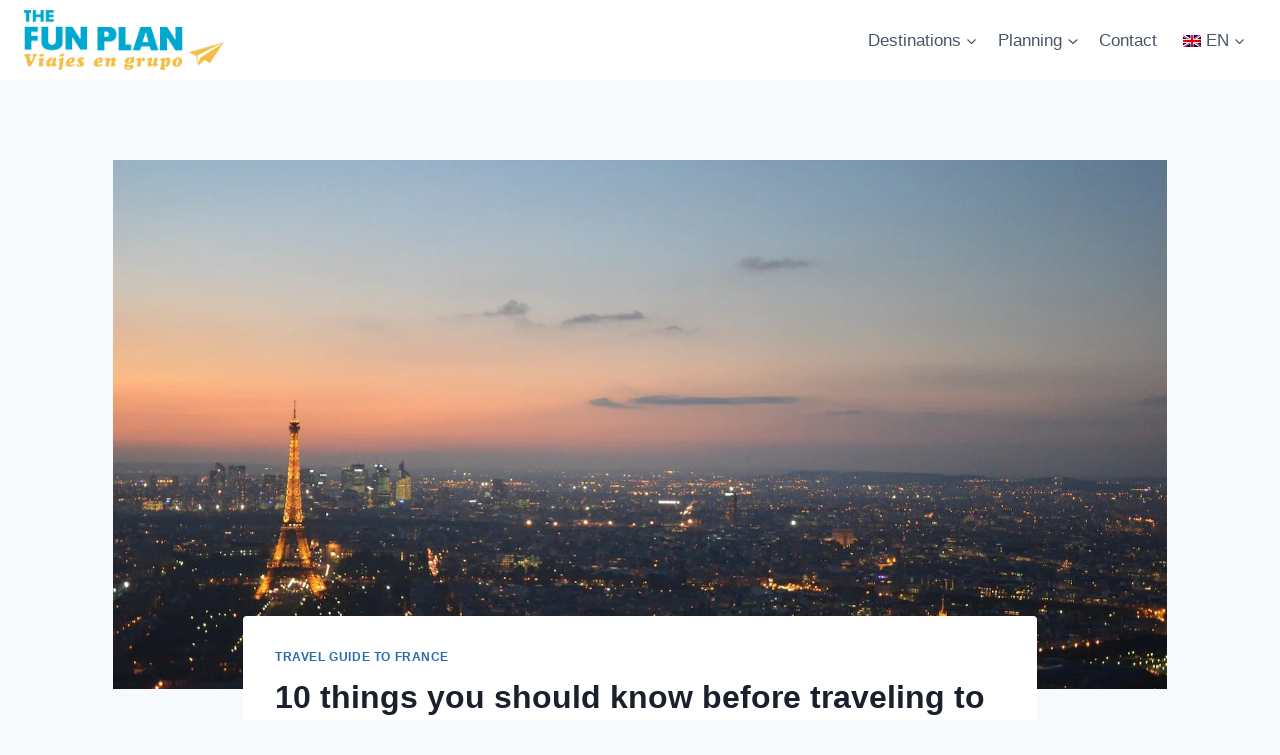

--- FILE ---
content_type: text/html; charset=UTF-8
request_url: https://thefunplan.com/en/things-you-should-know-before-visiting-france/
body_size: 29754
content:
<!doctype html><html lang="en-GB" prefix="og: https://ogp.me/ns#" class="no-js" itemtype="https://schema.org/Blog" itemscope><head><script data-no-optimize="1">var litespeed_docref=sessionStorage.getItem("litespeed_docref");litespeed_docref&&(Object.defineProperty(document,"referrer",{get:function(){return litespeed_docref}}),sessionStorage.removeItem("litespeed_docref"));</script> <meta charset="UTF-8"><meta name="viewport" content="width=device-width, initial-scale=1, minimum-scale=1"><style>img:is([sizes="auto" i], [sizes^="auto," i]) { contain-intrinsic-size: 3000px 1500px }</style> <script id="cookieyes" type="litespeed/javascript" data-src="https://cdn-cookieyes.com/client_data/e7d5d765d8d7f98c573a6ed9/script.js"></script> <title>10 things you should know before traveling to France: tips and tricks - The Fun Plan</title><meta name="description" content="Are you ready to embark on an adventure full of romance, charm and incomparable beauty? Before walking the streets of Paris or exploring the"/><meta name="robots" content="follow, index, max-snippet:-1, max-video-preview:-1, max-image-preview:large"/><link rel="canonical" href="https://thefunplan.com/en/things-you-should-know-before-visiting-france/" /><meta property="og:locale" content="en_GB" /><meta property="og:type" content="article" /><meta property="og:title" content="10 things you should know before traveling to France: tips and tricks - The Fun Plan" /><meta property="og:description" content="Are you ready to embark on an adventure full of romance, charm and incomparable beauty? Before walking the streets of Paris or exploring the" /><meta property="og:url" content="https://thefunplan.com/en/things-you-should-know-before-visiting-france/" /><meta property="og:site_name" content="The Fun Plan" /><meta property="article:publisher" content="https://www.facebook.com/TheFunPlanINT" /><meta property="article:author" content="https://www.facebook.com/girlielatch" /><meta property="article:section" content="Travel Guide to France" /><meta property="og:updated_time" content="2023-10-22T22:03:44+08:00" /><meta property="og:image" content="https://thefunplan.b-cdn.net/wp-content/uploads/2023/10/3631051.jpg" /><meta property="og:image:secure_url" content="https://thefunplan.b-cdn.net/wp-content/uploads/2023/10/3631051.jpg" /><meta property="og:image:width" content="1600" /><meta property="og:image:height" content="1060" /><meta property="og:image:alt" content="Serial Shot Of City" /><meta property="og:image:type" content="image/jpeg" /><meta property="article:published_time" content="2023-10-17T23:08:51+08:00" /><meta property="article:modified_time" content="2023-10-22T22:03:44+08:00" /><meta name="twitter:card" content="summary_large_image" /><meta name="twitter:title" content="10 things you should know before traveling to France: tips and tricks - The Fun Plan" /><meta name="twitter:description" content="Are you ready to embark on an adventure full of romance, charm and incomparable beauty? Before walking the streets of Paris or exploring the" /><meta name="twitter:site" content="@Thefunplan" /><meta name="twitter:creator" content="@Thefunplan" /><meta name="twitter:image" content="https://thefunplan.b-cdn.net/wp-content/uploads/2023/10/3631051.jpg" /><meta name="twitter:label1" content="Written by" /><meta name="twitter:data1" content="marcellones" /><meta name="twitter:label2" content="Time to read" /><meta name="twitter:data2" content="13 minutes" /> <script type="application/ld+json" class="rank-math-schema-pro">{
    "@context": "https:\/\/schema.org",
    "@graph": [
        {
            "@type": "Place",
            "@id": "https:\/\/thefunplan.com\/en\/#place",
            "geo": {
                "@type": "GeoCoordinates",
                "latitude": "40.4616712",
                "longitude": " -3.6915742"
            },
            "hasMap": "https:\/\/www.google.com\/maps\/search\/?api=1&amp;query=40.4616712, -3.6915742",
            "address": {
                "@type": "PostalAddress",
                "streetAddress": "PASEO CASTELLANA, 194 - FLOOR 1 OFFICE 5",
                "addressLocality": "Madrid",
                "addressRegion": "Madrid",
                "postalCode": "28046",
                "addressCountry": "Spain"
            }
        },
        {
            "@type": "Organization",
            "@id": "https:\/\/thefunplan.com\/en\/#organization",
            "name": "The Fun Plan",
            "url": "https:\/\/thefunplan.com",
            "sameAs": [
                "https:\/\/www.facebook.com\/TheFunPlanINT",
                "https:\/\/twitter.com\/Thefunplan",
                "https:\/\/www.youtube.com\/thefunplan",
                "https:\/\/www.pinterest.com\/TheFunPlanINT\/",
                "https:\/\/instagram.com\/thefunplan"
            ],
            "email": "info@thefunplan.com",
            "address": {
                "@type": "PostalAddress",
                "streetAddress": "PASEO CASTELLANA, 194 - FLOOR 1 OFFICE 5",
                "addressLocality": "Madrid",
                "addressRegion": "Madrid",
                "postalCode": "28046",
                "addressCountry": "Spain"
            },
            "logo": {
                "@type": "ImageObject",
                "@id": "https:\/\/thefunplan.com\/en\/#logo",
                "url": "https:\/\/thefunplan.com\/wp-content\/uploads\/2023\/09\/logo-tfp.png",
                "contentUrl": "https:\/\/thefunplan.com\/wp-content\/uploads\/2023\/09\/logo-tfp.png",
                "caption": "The Fun Plan",
                "inLanguage": "en-GB",
                "width": "225",
                "height": "67"
            },
            "contactPoint": [
                {
                    "@type": "ContactPoint",
                    "telephone": "+34 911 299 990",
                    "contactType": "customer support"
                }
            ],
            "location": {
                "@id": "https:\/\/thefunplan.com\/en\/#place"
            }
        },
        {
            "@type": "WebSite",
            "@id": "https:\/\/thefunplan.com\/en\/#website",
            "url": "https:\/\/thefunplan.com\/en",
            "name": "The Fun Plan",
            "publisher": {
                "@id": "https:\/\/thefunplan.com\/en\/#organization"
            },
            "inLanguage": "en-GB"
        },
        {
            "@type": "ImageObject",
            "@id": "https:\/\/thefunplan.b-cdn.net\/wp-content\/uploads\/2023\/10\/3631051.jpg",
            "url": "https:\/\/thefunplan.b-cdn.net\/wp-content\/uploads\/2023\/10\/3631051.jpg",
            "width": "1600",
            "height": "1060",
            "caption": "Serial Shot Of City",
            "inLanguage": "en-GB"
        },
        {
            "@type": "WebPage",
            "@id": "https:\/\/thefunplan.com\/en\/things-you-should-know-before-visiting-france\/#webpage",
            "url": "https:\/\/thefunplan.com\/en\/things-you-should-know-before-visiting-france\/",
            "name": "10 things you should know before traveling to France: tips and tricks - The Fun Plan",
            "datePublished": "2023-10-17T23:08:51+08:00",
            "dateModified": "2023-10-22T22:03:44+08:00",
            "isPartOf": {
                "@id": "https:\/\/thefunplan.com\/en\/#website"
            },
            "primaryImageOfPage": {
                "@id": "https:\/\/thefunplan.b-cdn.net\/wp-content\/uploads\/2023\/10\/3631051.jpg"
            },
            "inLanguage": "en-GB"
        },
        {
            "@type": "Person",
            "@id": "https:\/\/thefunplan.com\/en\/author\/marcellones\/",
            "name": "marcellones",
            "url": "https:\/\/thefunplan.com\/en\/author\/marcellones\/",
            "image": {
                "@type": "ImageObject",
                "@id": "https:\/\/thefunplan.com\/wp-content\/litespeed\/avatar\/1d89f4a4d26789bb42e3cae23a155dae.jpg?ver=1768664252",
                "url": "https:\/\/thefunplan.com\/wp-content\/litespeed\/avatar\/1d89f4a4d26789bb42e3cae23a155dae.jpg?ver=1768664252",
                "caption": "marcellones",
                "inLanguage": "en-GB"
            },
            "sameAs": [
                "https:\/\/thefunplan.com",
                "https:\/\/www.facebook.com\/girlielatch",
                "https:\/\/twitter.com\/Thefunplan",
                "https:\/\/www.youtube.com\/thefunplan",
                "https:\/\/www.pinterest.com\/TheFunPlanINT\/",
                "https:\/\/instagram.com\/thefunplan",
                "https:\/\/www.facebook.com\/TheFunPlanINT"
            ],
            "worksFor": {
                "@id": "https:\/\/thefunplan.com\/en\/#organization"
            }
        },
        {
            "@type": "BlogPosting",
            "headline": "10 cosas que debes saber antes de viajar a Francia: consejos y trucos - The Fun Plan",
            "datePublished": "2023-10-17T23:08:51+08:00",
            "dateModified": "2023-10-22T22:03:44+08:00",
            "articleSection": "Gu\u00eda de Viaje a Francia",
            "author": {
                "@id": "https:\/\/thefunplan.com\/en\/author\/marcellones\/",
                "name": "marcellones"
            },
            "publisher": {
                "@id": "https:\/\/thefunplan.com\/en\/#organization"
            },
            "description": "Are you ready to embark on an adventure full of romance, charm and incomparable beauty? Before walking the streets of Paris or exploring the",
            "name": "10 things you should know before traveling to France: tips and tricks - The Fun Plan",
            "@id": "https:\/\/thefunplan.com\/en\/things-you-should-know-before-visiting-france\/#richSnippet",
            "isPartOf": {
                "@id": "https:\/\/thefunplan.com\/en\/things-you-should-know-before-visiting-france\/#webpage"
            },
            "image": {
                "@id": "https:\/\/thefunplan.b-cdn.net\/wp-content\/uploads\/2023\/10\/3631051.jpg"
            },
            "inLanguage": "en-GB",
            "mainEntityOfPage": {
                "@id": "https:\/\/thefunplan.com\/en\/things-you-should-know-before-visiting-france\/#webpage"
            }
        }
    ]
}</script> <link rel='dns-prefetch' href='//www.googletagmanager.com' /><link rel="alternate" type="application/rss+xml" title="The Fun Plan &raquo; Feed" href="https://thefunplan.com/en/feed/" /><link rel="alternate" type="application/rss+xml" title="The Fun Plan &raquo; Comments Feed" href="https://thefunplan.com/en/comments/feed/" /> <script type="litespeed/javascript">document.documentElement.classList.remove('no-js')</script> <link rel="alternate" type="application/rss+xml" title="The Fun Plan &raquo; 10 cosas que debes saber antes de viajar a Francia: consejos y trucos Comments Feed" href="https://thefunplan.com/en/things-you-should-know-before-visiting-france/feed/" /><style id="litespeed-ccss">ul{box-sizing:border-box}.entry-content{counter-reset:footnotes}:root{--wp--preset--font-size--normal:16px;--wp--preset--font-size--huge:42px}.screen-reader-text{clip:rect(1px,1px,1px,1px);word-wrap:normal!important;border:0;-webkit-clip-path:inset(50%);clip-path:inset(50%);height:1px;margin:-1px;overflow:hidden;padding:0;position:absolute;width:1px}body{--wp--preset--color--black:#000;--wp--preset--color--cyan-bluish-gray:#abb8c3;--wp--preset--color--white:#fff;--wp--preset--color--pale-pink:#f78da7;--wp--preset--color--vivid-red:#cf2e2e;--wp--preset--color--luminous-vivid-orange:#ff6900;--wp--preset--color--luminous-vivid-amber:#fcb900;--wp--preset--color--light-green-cyan:#7bdcb5;--wp--preset--color--vivid-green-cyan:#00d084;--wp--preset--color--pale-cyan-blue:#8ed1fc;--wp--preset--color--vivid-cyan-blue:#0693e3;--wp--preset--color--vivid-purple:#9b51e0;--wp--preset--color--theme-palette-1:#2b6cb0;--wp--preset--color--theme-palette-2:#215387;--wp--preset--color--theme-palette-3:#1a202c;--wp--preset--color--theme-palette-4:#2d3748;--wp--preset--color--theme-palette-5:#4a5568;--wp--preset--color--theme-palette-6:#718096;--wp--preset--color--theme-palette-7:#edf2f7;--wp--preset--color--theme-palette-8:#f7fafc;--wp--preset--color--theme-palette-9:#fff;--wp--preset--gradient--vivid-cyan-blue-to-vivid-purple:linear-gradient(135deg,rgba(6,147,227,1) 0%,#9b51e0 100%);--wp--preset--gradient--light-green-cyan-to-vivid-green-cyan:linear-gradient(135deg,#7adcb4 0%,#00d082 100%);--wp--preset--gradient--luminous-vivid-amber-to-luminous-vivid-orange:linear-gradient(135deg,rgba(252,185,0,1) 0%,rgba(255,105,0,1) 100%);--wp--preset--gradient--luminous-vivid-orange-to-vivid-red:linear-gradient(135deg,rgba(255,105,0,1) 0%,#cf2e2e 100%);--wp--preset--gradient--very-light-gray-to-cyan-bluish-gray:linear-gradient(135deg,#eee 0%,#a9b8c3 100%);--wp--preset--gradient--cool-to-warm-spectrum:linear-gradient(135deg,#4aeadc 0%,#9778d1 20%,#cf2aba 40%,#ee2c82 60%,#fb6962 80%,#fef84c 100%);--wp--preset--gradient--blush-light-purple:linear-gradient(135deg,#ffceec 0%,#9896f0 100%);--wp--preset--gradient--blush-bordeaux:linear-gradient(135deg,#fecda5 0%,#fe2d2d 50%,#6b003e 100%);--wp--preset--gradient--luminous-dusk:linear-gradient(135deg,#ffcb70 0%,#c751c0 50%,#4158d0 100%);--wp--preset--gradient--pale-ocean:linear-gradient(135deg,#fff5cb 0%,#b6e3d4 50%,#33a7b5 100%);--wp--preset--gradient--electric-grass:linear-gradient(135deg,#caf880 0%,#71ce7e 100%);--wp--preset--gradient--midnight:linear-gradient(135deg,#020381 0%,#2874fc 100%);--wp--preset--font-size--small:14px;--wp--preset--font-size--medium:24px;--wp--preset--font-size--large:32px;--wp--preset--font-size--x-large:42px;--wp--preset--font-size--larger:40px;--wp--preset--spacing--20:.44rem;--wp--preset--spacing--30:.67rem;--wp--preset--spacing--40:1rem;--wp--preset--spacing--50:1.5rem;--wp--preset--spacing--60:2.25rem;--wp--preset--spacing--70:3.38rem;--wp--preset--spacing--80:5.06rem;--wp--preset--shadow--natural:6px 6px 9px rgba(0,0,0,.2);--wp--preset--shadow--deep:12px 12px 50px rgba(0,0,0,.4);--wp--preset--shadow--sharp:6px 6px 0px rgba(0,0,0,.2);--wp--preset--shadow--outlined:6px 6px 0px -3px rgba(255,255,255,1),6px 6px rgba(0,0,0,1);--wp--preset--shadow--crisp:6px 6px 0px rgba(0,0,0,1)}#trp-floater-ls-current-language .trp-floater-ls-disabled-language.trp-ls-disabled-language{margin-top:6px}#trp-floater-ls{position:fixed;z-index:9999999;bottom:0;display:block;overflow:hidden;height:58px;text-align:center;box-shadow:0px 0px 8px rgba(0,0,0,.25)}.trp-floater-ls-disabled-language.trp-ls-disabled-language{width:auto}#trp-floater-ls.trp-color-dark{background:#1e1e1e;box-shadow:0 0 8px rgba(0,0,0,.25);border-radius:8px 8px 0 0}#trp-floater-ls.trp-bottom-right{top:auto;bottom:0;right:10%}@media screen and (max-width:1000px){#trp-floater-ls-language-list{display:flex;flex-direction:column}.trp-language-switcher-container.trp-floater-ls-codes.trp-bottom-right.trp-color-dark{right:10%;min-width:66px}}@media screen and (max-width:500px){#trp-floater-ls-language-list{display:flex;flex-direction:column}.trp-floater-ls-disabled-language{margin-top:0!important;padding-top:16px!important}.trp-language-switcher-container.trp-floater-ls-codes.trp-bottom-right.trp-color-dark{right:10%;min-width:66px}}#trp-floater-ls.trp-floater-ls-codes #trp-floater-ls-current-language a,#trp-floater-ls.trp-floater-ls-codes #trp-floater-ls-language-list{text-align:center;margin-top:6px}#trp-floater-ls-language-list{display:none}#trp-floater-ls-current-language a{display:block;padding:10px 12px;font-size:90%}.trp-language-wrap a{display:block;padding:10px 12px;font-size:90%}#trp-floater-ls-current-language .trp-floater-ls-disabled-language.trp-ls-disabled-language{display:block;padding:10px 24px;font-size:90%}#trp-floater-ls-current-language,#trp-floater-ls-language-list{text-align:left}#trp-floater-ls-current-language.trp-with-flags,#trp-floater-ls-language-list.trp-with-flags{text-align:left}#trp-floater-ls-current-language{display:block;width:100%;height:100%}.trp-language-switcher-container.trp-floater-ls-codes.trp-bottom-right .trp-language-wrap{padding:9px 9px 6px 9px!important}#trp-floater-ls div:not(#trp-floater-poweredby)>a{display:flex!important;flex-direction:row;flex-wrap:wrap;align-items:center}.trp-color-dark #trp-floater-ls-current-language a,.trp-color-dark #trp-floater-ls-language-list a{color:#bdbdbd}.trp-color-dark #trp-floater-ls-current-language a,.trp-color-dark #trp-floater-ls-language-list a,.trp-color-dark #trp-floater-ls-language-list a,.trp-color-dark #trp-floater-ls-language-list a{display:block;width:auto;overflow:hidden;text-overflow:ellipsis;white-space:nowrap}.trp-floater-ls-disabled-language{margin-top:6px}#trp-floater-ls .trp-with-flags .trp-flag-image{margin-right:5px;vertical-align:middle;height:auto;max-width:100%;display:inline;padding:0}#trp-floater-ls a{text-decoration:none}#trp-floater-ls-language-list{max-height:300px;overflow-y:auto}.trp-language-switcher{height:42px;position:relative;box-sizing:border-box;width:200px;text-overflow:ellipsis;white-space:nowrap}.trp-language-switcher>div{box-sizing:border-box;padding:4px 20px 3px 13px;border:1.5px solid #949494;border-radius:2px;background-image:url(https://thefunplan.b-cdn.net/wp-content/plugins/translatepress-multilingual/assets/images/arrow-down-3101.svg);background-repeat:no-repeat;background-position:calc(100% - 20px) calc(1em + 2px),calc(100% - 3px) calc(1em + 0px);background-size:8px 8px,8px 8px;background-repeat:no-repeat;background-color:#fff}.trp-language-switcher .trp-ls-shortcode-current-language{display:inline-block}.trp-language-switcher .trp-ls-shortcode-language{display:inline-block;height:1px;overflow:hidden;visibility:hidden;z-index:1;max-height:250px;overflow-y:auto;left:0;top:0;min-height:auto}#trp_ald_modal_container{background-color:rgba(0,0,0,.2);top:50%;left:50%;transform:translate(-50%,-50%);width:100%;height:100%;position:fixed;z-index:2000000000000}#trp_ald_modal_popup{box-shadow:0 0 10px #6c7781;top:40px!important;position:relative}#trp_ald_modal_popup{background-color:#f0f0ee;width:570px;max-width:75%;border:1px solid #4c6066;padding:25px 40px;margin:auto}#trp_ald_popup_text{text-align:left;font-size:17px}.trp_ald_select_and_button{display:flex;justify-content:space-between;margin-top:14px;font-size:17px}.trp_ald_button{margin-left:12px;width:287px}#trp_ald_popup_change_language{text-transform:none;width:100%;background:#2271b1;border-color:#2271b1;color:#fff;text-decoration:none;text-shadow:none;justify-content:center;align-items:center;display:inline-grid;font-weight:400;font-size:17px;height:50px;min-height:30px;margin:0;padding:0;border-width:1px;border-style:solid;-webkit-appearance:none;border-radius:3px;white-space:nowrap;box-sizing:border-box}#trp_ald_x_button_and_textarea{text-decoration:none;display:flex;vertical-align:middle;align-items:center;color:#0085ba!important;font-size:14px;margin-top:15px;width:50%;height:100%}#trp_ald_x_button_textarea{text-decoration:underline;margin-bottom:3px;height:auto;width:auto;color:#0085ba!important;text-align:left}#trp_ald_modal_popup #trp_ald_x_button{display:inline-table;width:0;background:0 0;padding:0;border:none;text-decoration:none;color:transparent;-webkit-backface-visibility:hidden;outline:none;z-index:1}#trp_ald_modal_popup #trp_ald_x_button:before{content:"\f153";font:normal 16px/20px dashicons;text-align:center;color:#0085ba!important;background:0 0!important;-webkit-font-smoothing:antialiased}.trp_ald_ls_container{height:50px;width:100%;color:#4c6066;font-size:19px}.trp_ald_ls_container .trp-language-switcher-container{width:100%;margin:0}.trp_ald_ls_container .trp-language-switcher-container>div{background-image:linear-gradient(60deg,transparent 50%,#c9c0bb 50%),linear-gradient(120deg,#c9c0bb 50%,transparent 50%);background-position:calc(100% - 18px) calc(1em),calc(100% - 12px) calc(1em);background-size:6px 12px,6px 12px;background-repeat:no-repeat}.trp_ald_ls_container .trp-ls-shortcode-current-language{width:100%;height:50px;justify-content:left;padding-bottom:12px;border:2px solid #c9c0bb;padding-top:8px;padding-right:33px;vertical-align:middle;color:#4c6066;font-size:18px;overflow:hidden}.trp_ald_ls_container .trp-ls-shortcode-language{width:100%;height:50px;justify-content:left;border:2px solid #c9c0bb;z-index:1000000000000000}.trp_ald_ls_container .trp-ald-popup-select{padding-top:5px;padding-bottom:5px;padding-right:33px;font-size:18px;margin-right:-15px}.trp_ald_ls_container .trp-ls-shortcode-current-language{padding-bottom:12px;padding-top:6px;vertical-align:middle;color:#4c6066;font-size:18px}.trp_ald_ls_container .trp-ls-shortcode-language{padding-bottom:3px;padding-top:3px;vertical-align:middle;color:#4c6066;font-size:18px}.trp_ald_ls_container .trp-ls-shortcode-current-language img.trp-flag-image{display:inline-block;padding-top:9px;margin-left:8px;margin-right:8px}.trp_ald_ls_container .trp-ls-shortcode-language img.trp-flag-image{display:inline-block;padding-top:9px;margin-left:8px;margin-right:8px}#trp_ald_popup_select_container .trp-ls-shortcode-language{display:none}@media screen and (max-width:780px){#trp_ald_modal_popup{width:80%}.trp_ald_select_and_button{display:block;margin-top:32px}.trp_ald_button{width:100%;margin-left:0;margin-top:14px}#trp_ald_x_button_and_textarea{width:100%}}html{line-height:1.15;-webkit-text-size-adjust:100%}body{margin:0}main{display:block;min-width:0}h1{font-size:2em;margin:.67em 0}a{background-color:transparent}strong{font-weight:700}img{border-style:none}button,input{font-size:100%;margin:0}button,input{overflow:visible}button{text-transform:none}button{-webkit-appearance:button}button::-moz-focus-inner{border-style:none;padding:0}button:-moz-focusring{outline:1px dotted ButtonText}::-webkit-file-upload-button{-webkit-appearance:button;font:inherit}template{display:none}:root{--global-gray-400:#cbd5e0;--global-gray-500:#a0aec0;--global-xs-spacing:1em;--global-sm-spacing:1.5rem;--global-md-spacing:2rem;--global-lg-spacing:2.5em;--global-xl-spacing:3.5em;--global-xxl-spacing:5rem;--global-edge-spacing:1.5rem;--global-boxed-spacing:2rem}h1,h2{padding:0;margin:0}h3 a{color:inherit;text-decoration:none}em{font-style:italic}html{box-sizing:border-box}*,*:before,*:after{box-sizing:inherit}ul{margin:0 0 1.5em 1.5em;padding:0}ul{list-style:disc}img{display:block;height:auto;max-width:100%}a{color:var(--global-palette-highlight)}.screen-reader-text{clip:rect(1px,1px,1px,1px);position:absolute!important;height:1px;width:1px;overflow:hidden;word-wrap:normal!important}::-webkit-input-placeholder{color:var(--global-palette6)}::-moz-placeholder{color:var(--global-palette6);opacity:1}::placeholder{color:var(--global-palette6)}button{border-radius:3px;background:var(--global-palette-btn-bg);color:var(--global-palette-btn);padding:.4em 1em;border:0;line-height:1.6;display:inline-block;font-family:inherit;text-decoration:none;box-shadow:0px 0px 0px -7px rgba(0,0,0,0)}button:visited{background:var(--global-palette-btn-bg);color:var(--global-palette-btn)}.kadence-svg-iconset{display:inline-flex;align-self:center}.kadence-svg-iconset svg{height:1em;width:1em}.kadence-svg-iconset.svg-baseline svg{top:.125em;position:relative}.kt-clear{*zoom:1}.kt-clear:before,.kt-clear:after{content:' ';display:table}.kt-clear:after{clear:both}.content-area{margin:var(--global-xxl-spacing) 0}.entry-content{word-break:break-word}.site-container{margin:0 auto;padding:0 var(--global-content-edge-padding)}.content-bg{background:#fff}#kt-scroll-up-reader,#kt-scroll-up{position:fixed;-webkit-transform:translateY(40px);transform:translateY(40px);opacity:0;z-index:1000;display:flex}#kt-scroll-up-reader.scroll-up-style-outline,#kt-scroll-up.scroll-up-style-outline{background:0 0}.scroll-up-style-outline,.scroll-up-wrap.scroll-up-style-outline{border-width:2px;border-style:solid;border-color:currentColor;color:var(--global-palette4)}#kt-scroll-up-reader{-webkit-transform:translateY(0px);transform:translateY(0px)}#kt-scroll-up-reader:not(:focus){clip:rect(1px,1px,1px,1px);height:1px;width:1px;overflow:hidden;word-wrap:normal!important}@media screen and (max-width:719px){.vs-sm-false{display:none!important}}#wrapper{overflow:hidden;overflow:clip}body.footer-on-bottom #wrapper{min-height:100vh;display:flex;flex-direction:column}body.footer-on-bottom #inner-wrap{flex:1 0 auto}:root{--global-palette1:#2b6cb0;--global-palette2:#215387;--global-palette3:#1a202c;--global-palette4:#2d3748;--global-palette5:#4a5568;--global-palette6:#718096;--global-palette7:#edf2f7;--global-palette8:#f7fafc;--global-palette9:#fff;--global-palette9rgb:255,255,255;--global-palette-highlight:var(--global-palette1);--global-palette-highlight-alt:var(--global-palette2);--global-palette-highlight-alt2:var(--global-palette9);--global-palette-btn-bg:var(--global-palette1);--global-palette-btn-bg-hover:var(--global-palette2);--global-palette-btn:var(--global-palette9);--global-palette-btn-hover:var(--global-palette9);--global-body-font-family:-apple-system,BlinkMacSystemFont,"Segoe UI",Roboto,Oxygen-Sans,Ubuntu,Cantarell,"Helvetica Neue",sans-serif,"Apple Color Emoji","Segoe UI Emoji","Segoe UI Symbol";--global-heading-font-family:inherit;--global-primary-nav-font-family:inherit;--global-fallback-font:sans-serif;--global-display-fallback-font:sans-serif;--global-content-width:1290px;--global-content-narrow-width:842px;--global-content-edge-padding:1.5rem;--global-content-boxed-padding:2rem;--global-calc-content-width:calc(1290px - var(--global-content-edge-padding) - var(--global-content-edge-padding));--wp--style--global--content-size:var(--global-calc-content-width)}.wp-site-blocks{--global-vw:calc(100vw - (.5*var(--scrollbar-offset)))}body{background:var(--global-palette8)}body,input{font-weight:400;font-size:17px;line-height:1.6;font-family:var(--global-body-font-family);color:var(--global-palette4)}.content-bg{background:var(--global-palette9)}h1,h2{font-family:var(--global-heading-font-family)}h1{font-weight:700;font-size:32px;line-height:1.5;color:var(--global-palette3)}h2{font-weight:700;font-size:28px;line-height:1.5;color:var(--global-palette3)}.site-container{max-width:var(--global-content-width)}.content-width-narrow .content-container.site-container{max-width:var(--global-content-narrow-width)}.content-area{margin-top:5rem;margin-bottom:5rem}@media all and (max-width:1024px){.content-area{margin-top:3rem;margin-bottom:3rem}}@media all and (max-width:767px){.content-area{margin-top:2rem;margin-bottom:2rem}}@media all and (max-width:1024px){:root{--global-content-boxed-padding:2rem}}@media all and (max-width:767px){:root{--global-content-boxed-padding:1.5rem}}.entry-content-wrap{padding:2rem}@media all and (max-width:1024px){.entry-content-wrap{padding:2rem}}@media all and (max-width:767px){.entry-content-wrap{padding:1.5rem}}.entry.single-entry{box-shadow:0px 15px 15px -10px rgba(0,0,0,.05)}button{box-shadow:0px 0px 0px -7px rgba(0,0,0,0)}#kt-scroll-up-reader,#kt-scroll-up{border-radius:0;bottom:30px;font-size:1.2em;padding:.4em}#kt-scroll-up-reader.scroll-up-side-right,#kt-scroll-up.scroll-up-side-right{right:30px}.site-branding a.brand img{max-width:200px}.site-branding{padding:0}#masthead{background:#fff}.site-main-header-inner-wrap{min-height:80px}.main-navigation .primary-menu-container>ul>li.menu-item>a{padding-left:calc(1.2em/2);padding-right:calc(1.2em/2);padding-top:.6em;padding-bottom:.6em;color:var(--global-palette5)}.mobile-toggle-open-container .menu-toggle-open{color:var(--global-palette5);padding:.4em .6em;font-size:14px}.mobile-toggle-open-container .menu-toggle-open .menu-toggle-icon{font-size:20px}.mobile-navigation ul li{font-size:14px}.mobile-navigation ul li a{padding-top:1em;padding-bottom:1em}.mobile-navigation ul li>a{color:var(--global-palette8)}.mobile-navigation ul li:not(.menu-item-has-children) a{border-bottom:1px solid rgba(255,255,255,.1)}#mobile-drawer .drawer-header .drawer-toggle{padding:.6em .15em;font-size:24px}.site-branding{max-height:inherit}.site-branding a.brand{display:flex;flex-direction:row;align-items:center;text-decoration:none;color:inherit;max-height:inherit}.site-branding a.brand img{display:block}.header-navigation,.header-menu-container{display:flex}.header-navigation li.menu-item>a{display:block;width:100%;text-decoration:none;color:var(--global-palette4);-webkit-transform:translate3d(0,0,0);transform:translate3d(0,0,0)}.header-navigation ul li.menu-item>a{padding:.6em .5em}.header-navigation .menu{display:flex;flex-wrap:wrap;justify-content:center;align-items:center;list-style:none;margin:0;padding:0}.menu-toggle-open{display:flex;background:0 0;align-items:center;box-shadow:none}.menu-toggle-open .menu-toggle-icon{display:flex}.menu-toggle-open.menu-toggle-style-default{border:0}.wp-site-blocks .menu-toggle-open{box-shadow:none}.mobile-navigation{width:100%}.mobile-navigation a{display:block;width:100%;text-decoration:none;padding:.6em .5em}.mobile-navigation ul{display:block;list-style:none;margin:0;padding:0}.popup-drawer{position:fixed;display:none;top:0;bottom:0;left:-99999rem;right:99999rem;z-index:100000}.popup-drawer .drawer-overlay{background-color:rgba(0,0,0,.4);position:fixed;top:0;right:0;bottom:0;left:0;opacity:0}.popup-drawer .drawer-inner{width:100%;-webkit-transform:translateX(100%);transform:translateX(100%);max-width:90%;right:0;top:0;overflow:auto;background:#090c10;color:#fff;bottom:0;opacity:0;position:fixed;box-shadow:0 0 2rem 0 rgba(0,0,0,.1);display:flex;flex-direction:column}.popup-drawer .drawer-header{padding:0 1.5em;display:flex;justify-content:flex-end;min-height:calc(1.2em + 24px)}.popup-drawer .drawer-header .drawer-toggle{background:0 0;border:0;font-size:24px;line-height:1;padding:.6em .15em;color:inherit;display:flex;box-shadow:none;border-radius:0}.popup-drawer .drawer-content{padding:0 1.5em 1.5em}.popup-drawer .drawer-header .drawer-toggle{width:1em;position:relative;height:1em;box-sizing:content-box;font-size:24px}.drawer-toggle .toggle-close-bar{width:.75em;height:.08em;background:currentColor;-webkit-transform-origin:center center;transform-origin:center center;position:absolute;margin-top:-.04em;opacity:0;border-radius:.08em;left:50%;margin-left:-.375em;top:50%;-webkit-transform:rotate(45deg) translateX(-50%);transform:rotate(45deg) translateX(-50%)}.drawer-toggle .toggle-close-bar:last-child{-webkit-transform:rotate(-45deg) translateX(50%);transform:rotate(-45deg) translateX(50%)}#main-header{display:none}#masthead{position:relative;z-index:11}@media screen and (min-width:1025px){#main-header{display:block}#mobile-header{display:none}}.site-header-row{display:grid;grid-template-columns:auto auto}.site-header-section{display:flex;max-height:inherit}.site-header-item{display:flex;align-items:center;margin-right:10px;max-height:inherit}.site-header-section>.site-header-item:last-child{margin-right:0}.drawer-content .site-header-item{margin-right:0;margin-bottom:10px}.drawer-content .site-header-item:last-child{margin-bottom:0}.site-header-section-right{justify-content:flex-end}#mobile-drawer{z-index:99999}.entry{box-shadow:0px 15px 25px -10px rgba(0,0,0,.05);border-radius:.25rem}.content-wrap{position:relative}@media screen and (max-width:719px){.content-style-boxed .content-bg:not(.loop-entry){margin-left:-1rem;margin-right:-1rem;width:auto}}.single-content{margin:var(--global-md-spacing) 0 0}.single-content p{margin-top:0;margin-bottom:var(--global-md-spacing)}.single-content h2{margin:1.5em 0 .5em}.single-content h2+*{margin-top:0}.entry-content:after{display:table;clear:both;content:''}.entry-meta{font-size:80%;margin:1em 0;display:flex;flex-wrap:wrap}.entry-meta>*{display:inline-flex;align-items:center;flex-wrap:wrap}.entry-meta a{color:inherit;text-decoration:none}.entry-meta .meta-label{margin-right:.2rem}.entry-meta>*:after{margin-left:.5rem;margin-right:.5rem;content:"";display:inline-block;background-color:currentColor;height:.25rem;width:.25rem;opacity:.8;border-radius:9999px;vertical-align:.1875em}.entry-meta>*:last-child:after{display:none}.loop-entry .entry-summary p{margin:1em 0}.entry-summary{margin:var(--global-xs-spacing) 0 0}a.post-more-link{font-weight:700;letter-spacing:.05em;text-transform:uppercase;text-decoration:none;color:inherit;font-size:80%}a.post-more-link .kadence-svg-iconset{margin-left:.5em}.more-link-wrap{margin-top:var(--global-xs-spacing);margin-bottom:0}.entry-taxonomies{margin-bottom:.5em;letter-spacing:.05em;font-size:70%;text-transform:uppercase}.entry-taxonomies a{text-decoration:none;font-weight:700}@media screen and (max-width:719px){.loop-entry .entry-taxonomies{margin-bottom:1em}}.entry-header{margin-bottom:1em}.entry-footer{clear:both}.entry-title{word-wrap:break-word}#cancel-comment-reply-link{margin-left:.8em}.entry-related-carousel .entry-summary,.entry-related-carousel .entry-footer,.entry-related-carousel .entry-taxonomies{display:none}</style><link rel="preload" data-asynced="1" data-optimized="2" as="style" onload="this.onload=null;this.rel='stylesheet'" href="https://thefunplan.b-cdn.net/wp-content/litespeed/ucss/8853529e857cdfd4c3d081f815c1a22a.css?ver=5910f" /><script data-optimized="1" type="litespeed/javascript" data-src="https://thefunplan.b-cdn.net/wp-content/plugins/litespeed-cache/assets/js/css_async.min.js"></script><link rel="preload" as="image" href="https://thefunplan.b-cdn.net/wp-content/uploads/2023/09/logo-tfp.png"><link rel="preload" as="image" href="https://thefunplan.b-cdn.net/wp-content/plugins/translatepress-multilingual/assets/images/flags/en_GB.png"><link rel="preload" as="image" href="https://thefunplan.b-cdn.net/wp-content/uploads/2023/09/logo-tfp.png"><link rel="preload" as="image" href="https://thefunplan.b-cdn.net/wp-content/uploads/2023/10/3631051.jpg.webp"><link rel="preload" as="image" href="https://thefunplan.b-cdn.net/wp-content/plugins/translatepress-multilingual/assets/images/flags/en_GB.png"><link rel="preload" as="image" href="https://thefunplan.b-cdn.net/wp-content/plugins/translatepress-multilingual/assets/images/flags/en_GB.png"><link rel="preload" as="image" href="https://thefunplan.b-cdn.net/wp-content/plugins/translatepress-multilingual/assets/images/flags/en_GB.png"><style id='classic-theme-styles-inline-css'>/*! This file is auto-generated */
.wp-block-button__link{color:#fff;background-color:#32373c;border-radius:9999px;box-shadow:none;text-decoration:none;padding:calc(.667em + 2px) calc(1.333em + 2px);font-size:1.125em}.wp-block-file__button{background:#32373c;color:#fff;text-decoration:none}</style><style id='global-styles-inline-css'>:root{--wp--preset--aspect-ratio--square: 1;--wp--preset--aspect-ratio--4-3: 4/3;--wp--preset--aspect-ratio--3-4: 3/4;--wp--preset--aspect-ratio--3-2: 3/2;--wp--preset--aspect-ratio--2-3: 2/3;--wp--preset--aspect-ratio--16-9: 16/9;--wp--preset--aspect-ratio--9-16: 9/16;--wp--preset--color--black: #000000;--wp--preset--color--cyan-bluish-gray: #abb8c3;--wp--preset--color--white: #ffffff;--wp--preset--color--pale-pink: #f78da7;--wp--preset--color--vivid-red: #cf2e2e;--wp--preset--color--luminous-vivid-orange: #ff6900;--wp--preset--color--luminous-vivid-amber: #fcb900;--wp--preset--color--light-green-cyan: #7bdcb5;--wp--preset--color--vivid-green-cyan: #00d084;--wp--preset--color--pale-cyan-blue: #8ed1fc;--wp--preset--color--vivid-cyan-blue: #0693e3;--wp--preset--color--vivid-purple: #9b51e0;--wp--preset--color--theme-palette-1: var(--global-palette1);--wp--preset--color--theme-palette-2: var(--global-palette2);--wp--preset--color--theme-palette-3: var(--global-palette3);--wp--preset--color--theme-palette-4: var(--global-palette4);--wp--preset--color--theme-palette-5: var(--global-palette5);--wp--preset--color--theme-palette-6: var(--global-palette6);--wp--preset--color--theme-palette-7: var(--global-palette7);--wp--preset--color--theme-palette-8: var(--global-palette8);--wp--preset--color--theme-palette-9: var(--global-palette9);--wp--preset--gradient--vivid-cyan-blue-to-vivid-purple: linear-gradient(135deg,rgba(6,147,227,1) 0%,rgb(155,81,224) 100%);--wp--preset--gradient--light-green-cyan-to-vivid-green-cyan: linear-gradient(135deg,rgb(122,220,180) 0%,rgb(0,208,130) 100%);--wp--preset--gradient--luminous-vivid-amber-to-luminous-vivid-orange: linear-gradient(135deg,rgba(252,185,0,1) 0%,rgba(255,105,0,1) 100%);--wp--preset--gradient--luminous-vivid-orange-to-vivid-red: linear-gradient(135deg,rgba(255,105,0,1) 0%,rgb(207,46,46) 100%);--wp--preset--gradient--very-light-gray-to-cyan-bluish-gray: linear-gradient(135deg,rgb(238,238,238) 0%,rgb(169,184,195) 100%);--wp--preset--gradient--cool-to-warm-spectrum: linear-gradient(135deg,rgb(74,234,220) 0%,rgb(151,120,209) 20%,rgb(207,42,186) 40%,rgb(238,44,130) 60%,rgb(251,105,98) 80%,rgb(254,248,76) 100%);--wp--preset--gradient--blush-light-purple: linear-gradient(135deg,rgb(255,206,236) 0%,rgb(152,150,240) 100%);--wp--preset--gradient--blush-bordeaux: linear-gradient(135deg,rgb(254,205,165) 0%,rgb(254,45,45) 50%,rgb(107,0,62) 100%);--wp--preset--gradient--luminous-dusk: linear-gradient(135deg,rgb(255,203,112) 0%,rgb(199,81,192) 50%,rgb(65,88,208) 100%);--wp--preset--gradient--pale-ocean: linear-gradient(135deg,rgb(255,245,203) 0%,rgb(182,227,212) 50%,rgb(51,167,181) 100%);--wp--preset--gradient--electric-grass: linear-gradient(135deg,rgb(202,248,128) 0%,rgb(113,206,126) 100%);--wp--preset--gradient--midnight: linear-gradient(135deg,rgb(2,3,129) 0%,rgb(40,116,252) 100%);--wp--preset--font-size--small: var(--global-font-size-small);--wp--preset--font-size--medium: var(--global-font-size-medium);--wp--preset--font-size--large: var(--global-font-size-large);--wp--preset--font-size--x-large: 42px;--wp--preset--font-size--larger: var(--global-font-size-larger);--wp--preset--font-size--xxlarge: var(--global-font-size-xxlarge);--wp--preset--spacing--20: 0.44rem;--wp--preset--spacing--30: 0.67rem;--wp--preset--spacing--40: 1rem;--wp--preset--spacing--50: 1.5rem;--wp--preset--spacing--60: 2.25rem;--wp--preset--spacing--70: 3.38rem;--wp--preset--spacing--80: 5.06rem;--wp--preset--shadow--natural: 6px 6px 9px rgba(0, 0, 0, 0.2);--wp--preset--shadow--deep: 12px 12px 50px rgba(0, 0, 0, 0.4);--wp--preset--shadow--sharp: 6px 6px 0px rgba(0, 0, 0, 0.2);--wp--preset--shadow--outlined: 6px 6px 0px -3px rgba(255, 255, 255, 1), 6px 6px rgba(0, 0, 0, 1);--wp--preset--shadow--crisp: 6px 6px 0px rgba(0, 0, 0, 1);}:where(.is-layout-flex){gap: 0.5em;}:where(.is-layout-grid){gap: 0.5em;}body .is-layout-flex{display: flex;}.is-layout-flex{flex-wrap: wrap;align-items: center;}.is-layout-flex > :is(*, div){margin: 0;}body .is-layout-grid{display: grid;}.is-layout-grid > :is(*, div){margin: 0;}:where(.wp-block-columns.is-layout-flex){gap: 2em;}:where(.wp-block-columns.is-layout-grid){gap: 2em;}:where(.wp-block-post-template.is-layout-flex){gap: 1.25em;}:where(.wp-block-post-template.is-layout-grid){gap: 1.25em;}.has-black-color{color: var(--wp--preset--color--black) !important;}.has-cyan-bluish-gray-color{color: var(--wp--preset--color--cyan-bluish-gray) !important;}.has-white-color{color: var(--wp--preset--color--white) !important;}.has-pale-pink-color{color: var(--wp--preset--color--pale-pink) !important;}.has-vivid-red-color{color: var(--wp--preset--color--vivid-red) !important;}.has-luminous-vivid-orange-color{color: var(--wp--preset--color--luminous-vivid-orange) !important;}.has-luminous-vivid-amber-color{color: var(--wp--preset--color--luminous-vivid-amber) !important;}.has-light-green-cyan-color{color: var(--wp--preset--color--light-green-cyan) !important;}.has-vivid-green-cyan-color{color: var(--wp--preset--color--vivid-green-cyan) !important;}.has-pale-cyan-blue-color{color: var(--wp--preset--color--pale-cyan-blue) !important;}.has-vivid-cyan-blue-color{color: var(--wp--preset--color--vivid-cyan-blue) !important;}.has-vivid-purple-color{color: var(--wp--preset--color--vivid-purple) !important;}.has-black-background-color{background-color: var(--wp--preset--color--black) !important;}.has-cyan-bluish-gray-background-color{background-color: var(--wp--preset--color--cyan-bluish-gray) !important;}.has-white-background-color{background-color: var(--wp--preset--color--white) !important;}.has-pale-pink-background-color{background-color: var(--wp--preset--color--pale-pink) !important;}.has-vivid-red-background-color{background-color: var(--wp--preset--color--vivid-red) !important;}.has-luminous-vivid-orange-background-color{background-color: var(--wp--preset--color--luminous-vivid-orange) !important;}.has-luminous-vivid-amber-background-color{background-color: var(--wp--preset--color--luminous-vivid-amber) !important;}.has-light-green-cyan-background-color{background-color: var(--wp--preset--color--light-green-cyan) !important;}.has-vivid-green-cyan-background-color{background-color: var(--wp--preset--color--vivid-green-cyan) !important;}.has-pale-cyan-blue-background-color{background-color: var(--wp--preset--color--pale-cyan-blue) !important;}.has-vivid-cyan-blue-background-color{background-color: var(--wp--preset--color--vivid-cyan-blue) !important;}.has-vivid-purple-background-color{background-color: var(--wp--preset--color--vivid-purple) !important;}.has-black-border-color{border-color: var(--wp--preset--color--black) !important;}.has-cyan-bluish-gray-border-color{border-color: var(--wp--preset--color--cyan-bluish-gray) !important;}.has-white-border-color{border-color: var(--wp--preset--color--white) !important;}.has-pale-pink-border-color{border-color: var(--wp--preset--color--pale-pink) !important;}.has-vivid-red-border-color{border-color: var(--wp--preset--color--vivid-red) !important;}.has-luminous-vivid-orange-border-color{border-color: var(--wp--preset--color--luminous-vivid-orange) !important;}.has-luminous-vivid-amber-border-color{border-color: var(--wp--preset--color--luminous-vivid-amber) !important;}.has-light-green-cyan-border-color{border-color: var(--wp--preset--color--light-green-cyan) !important;}.has-vivid-green-cyan-border-color{border-color: var(--wp--preset--color--vivid-green-cyan) !important;}.has-pale-cyan-blue-border-color{border-color: var(--wp--preset--color--pale-cyan-blue) !important;}.has-vivid-cyan-blue-border-color{border-color: var(--wp--preset--color--vivid-cyan-blue) !important;}.has-vivid-purple-border-color{border-color: var(--wp--preset--color--vivid-purple) !important;}.has-vivid-cyan-blue-to-vivid-purple-gradient-background{background: var(--wp--preset--gradient--vivid-cyan-blue-to-vivid-purple) !important;}.has-light-green-cyan-to-vivid-green-cyan-gradient-background{background: var(--wp--preset--gradient--light-green-cyan-to-vivid-green-cyan) !important;}.has-luminous-vivid-amber-to-luminous-vivid-orange-gradient-background{background: var(--wp--preset--gradient--luminous-vivid-amber-to-luminous-vivid-orange) !important;}.has-luminous-vivid-orange-to-vivid-red-gradient-background{background: var(--wp--preset--gradient--luminous-vivid-orange-to-vivid-red) !important;}.has-very-light-gray-to-cyan-bluish-gray-gradient-background{background: var(--wp--preset--gradient--very-light-gray-to-cyan-bluish-gray) !important;}.has-cool-to-warm-spectrum-gradient-background{background: var(--wp--preset--gradient--cool-to-warm-spectrum) !important;}.has-blush-light-purple-gradient-background{background: var(--wp--preset--gradient--blush-light-purple) !important;}.has-blush-bordeaux-gradient-background{background: var(--wp--preset--gradient--blush-bordeaux) !important;}.has-luminous-dusk-gradient-background{background: var(--wp--preset--gradient--luminous-dusk) !important;}.has-pale-ocean-gradient-background{background: var(--wp--preset--gradient--pale-ocean) !important;}.has-electric-grass-gradient-background{background: var(--wp--preset--gradient--electric-grass) !important;}.has-midnight-gradient-background{background: var(--wp--preset--gradient--midnight) !important;}.has-small-font-size{font-size: var(--wp--preset--font-size--small) !important;}.has-medium-font-size{font-size: var(--wp--preset--font-size--medium) !important;}.has-large-font-size{font-size: var(--wp--preset--font-size--large) !important;}.has-x-large-font-size{font-size: var(--wp--preset--font-size--x-large) !important;}
:where(.wp-block-post-template.is-layout-flex){gap: 1.25em;}:where(.wp-block-post-template.is-layout-grid){gap: 1.25em;}
:where(.wp-block-columns.is-layout-flex){gap: 2em;}:where(.wp-block-columns.is-layout-grid){gap: 2em;}
:root :where(.wp-block-pullquote){font-size: 1.5em;line-height: 1.6;}</style><style id='kadence-global-inline-css'>/* Kadence Base CSS */
:root{--global-palette1:#2B6CB0;--global-palette2:#215387;--global-palette3:#1A202C;--global-palette4:#2D3748;--global-palette5:#4A5568;--global-palette6:#718096;--global-palette7:#EDF2F7;--global-palette8:#F7FAFC;--global-palette9:#ffffff;--global-palette9rgb:255, 255, 255;--global-palette-highlight:var(--global-palette1);--global-palette-highlight-alt:var(--global-palette2);--global-palette-highlight-alt2:var(--global-palette9);--global-palette-btn-bg:var(--global-palette1);--global-palette-btn-bg-hover:var(--global-palette2);--global-palette-btn:var(--global-palette9);--global-palette-btn-hover:var(--global-palette9);--global-body-font-family:-apple-system,BlinkMacSystemFont,"Segoe UI",Roboto,Oxygen-Sans,Ubuntu,Cantarell,"Helvetica Neue",sans-serif, "Apple Color Emoji", "Segoe UI Emoji", "Segoe UI Symbol";--global-heading-font-family:inherit;--global-primary-nav-font-family:inherit;--global-fallback-font:sans-serif;--global-display-fallback-font:sans-serif;--global-content-width:1290px;--global-content-narrow-width:842px;--global-content-edge-padding:1.5rem;--global-content-boxed-padding:2rem;--global-calc-content-width:calc(1290px - var(--global-content-edge-padding) - var(--global-content-edge-padding) );--wp--style--global--content-size:var(--global-calc-content-width);}.wp-site-blocks{--global-vw:calc( 100vw - ( 0.5 * var(--scrollbar-offset)));}:root body.kadence-elementor-colors{--e-global-color-kadence1:var(--global-palette1);--e-global-color-kadence2:var(--global-palette2);--e-global-color-kadence3:var(--global-palette3);--e-global-color-kadence4:var(--global-palette4);--e-global-color-kadence5:var(--global-palette5);--e-global-color-kadence6:var(--global-palette6);--e-global-color-kadence7:var(--global-palette7);--e-global-color-kadence8:var(--global-palette8);--e-global-color-kadence9:var(--global-palette9);}body{background:var(--global-palette8);}body, input, select, optgroup, textarea{font-weight:400;font-size:17px;line-height:1.6;font-family:var(--global-body-font-family);color:var(--global-palette4);}.content-bg, body.content-style-unboxed .site{background:var(--global-palette9);}h1,h2,h3,h4,h5,h6{font-family:var(--global-heading-font-family);}h1{font-weight:700;font-size:32px;line-height:1.5;color:var(--global-palette3);}h2{font-weight:700;font-size:28px;line-height:1.5;color:var(--global-palette3);}h3{font-weight:700;font-size:24px;line-height:1.5;color:var(--global-palette3);}h4{font-weight:700;font-size:22px;line-height:1.5;color:var(--global-palette4);}h5{font-weight:700;font-size:20px;line-height:1.5;color:var(--global-palette4);}h6{font-weight:700;font-size:18px;line-height:1.5;color:var(--global-palette5);}.entry-hero .kadence-breadcrumbs{max-width:1290px;}.site-container, .site-header-row-layout-contained, .site-footer-row-layout-contained, .entry-hero-layout-contained, .comments-area, .alignfull > .wp-block-cover__inner-container, .alignwide > .wp-block-cover__inner-container{max-width:var(--global-content-width);}.content-width-narrow .content-container.site-container, .content-width-narrow .hero-container.site-container{max-width:var(--global-content-narrow-width);}@media all and (min-width: 1520px){.wp-site-blocks .content-container  .alignwide{margin-left:-115px;margin-right:-115px;width:unset;max-width:unset;}}@media all and (min-width: 1102px){.content-width-narrow .wp-site-blocks .content-container .alignwide{margin-left:-130px;margin-right:-130px;width:unset;max-width:unset;}}.content-style-boxed .wp-site-blocks .entry-content .alignwide{margin-left:calc( -1 * var( --global-content-boxed-padding ) );margin-right:calc( -1 * var( --global-content-boxed-padding ) );}.content-area{margin-top:5rem;margin-bottom:5rem;}@media all and (max-width: 1024px){.content-area{margin-top:3rem;margin-bottom:3rem;}}@media all and (max-width: 767px){.content-area{margin-top:2rem;margin-bottom:2rem;}}@media all and (max-width: 1024px){:root{--global-content-boxed-padding:2rem;}}@media all and (max-width: 767px){:root{--global-content-boxed-padding:1.5rem;}}.entry-content-wrap{padding:2rem;}@media all and (max-width: 1024px){.entry-content-wrap{padding:2rem;}}@media all and (max-width: 767px){.entry-content-wrap{padding:1.5rem;}}.entry.single-entry{box-shadow:0px 15px 15px -10px rgba(0,0,0,0.05);}.entry.loop-entry{box-shadow:0px 15px 15px -10px rgba(0,0,0,0.05);}.loop-entry .entry-content-wrap{padding:2rem;}@media all and (max-width: 1024px){.loop-entry .entry-content-wrap{padding:2rem;}}@media all and (max-width: 767px){.loop-entry .entry-content-wrap{padding:1.5rem;}}button, .button, .wp-block-button__link, input[type="button"], input[type="reset"], input[type="submit"], .fl-button, .elementor-button-wrapper .elementor-button{box-shadow:0px 0px 0px -7px rgba(0,0,0,0);}button:hover, button:focus, button:active, .button:hover, .button:focus, .button:active, .wp-block-button__link:hover, .wp-block-button__link:focus, .wp-block-button__link:active, input[type="button"]:hover, input[type="button"]:focus, input[type="button"]:active, input[type="reset"]:hover, input[type="reset"]:focus, input[type="reset"]:active, input[type="submit"]:hover, input[type="submit"]:focus, input[type="submit"]:active, .elementor-button-wrapper .elementor-button:hover, .elementor-button-wrapper .elementor-button:focus, .elementor-button-wrapper .elementor-button:active{box-shadow:0px 15px 25px -7px rgba(0,0,0,0.1);}.kb-button.kb-btn-global-outline.kb-btn-global-inherit{padding-top:calc(px - 2px);padding-right:calc(px - 2px);padding-bottom:calc(px - 2px);padding-left:calc(px - 2px);}@media all and (min-width: 1025px){.transparent-header .entry-hero .entry-hero-container-inner{padding-top:80px;}}@media all and (max-width: 1024px){.mobile-transparent-header .entry-hero .entry-hero-container-inner{padding-top:80px;}}@media all and (max-width: 767px){.mobile-transparent-header .entry-hero .entry-hero-container-inner{padding-top:80px;}}#kt-scroll-up-reader, #kt-scroll-up{border-radius:0px 0px 0px 0px;bottom:30px;font-size:1.2em;padding:0.4em 0.4em 0.4em 0.4em;}#kt-scroll-up-reader.scroll-up-side-right, #kt-scroll-up.scroll-up-side-right{right:30px;}#kt-scroll-up-reader.scroll-up-side-left, #kt-scroll-up.scroll-up-side-left{left:30px;}.entry-hero.post-hero-section .entry-header{min-height:200px;}
/* Kadence Header CSS */
@media all and (max-width: 1024px){.mobile-transparent-header #masthead{position:absolute;left:0px;right:0px;z-index:100;}.kadence-scrollbar-fixer.mobile-transparent-header #masthead{right:var(--scrollbar-offset,0);}.mobile-transparent-header #masthead, .mobile-transparent-header .site-top-header-wrap .site-header-row-container-inner, .mobile-transparent-header .site-main-header-wrap .site-header-row-container-inner, .mobile-transparent-header .site-bottom-header-wrap .site-header-row-container-inner{background:transparent;}.site-header-row-tablet-layout-fullwidth, .site-header-row-tablet-layout-standard{padding:0px;}}@media all and (min-width: 1025px){.transparent-header #masthead{position:absolute;left:0px;right:0px;z-index:100;}.transparent-header.kadence-scrollbar-fixer #masthead{right:var(--scrollbar-offset,0);}.transparent-header #masthead, .transparent-header .site-top-header-wrap .site-header-row-container-inner, .transparent-header .site-main-header-wrap .site-header-row-container-inner, .transparent-header .site-bottom-header-wrap .site-header-row-container-inner{background:transparent;}}.site-branding a.brand img{max-width:200px;}.site-branding a.brand img.svg-logo-image{width:200px;}.site-branding{padding:0px 0px 0px 0px;}#masthead, #masthead .kadence-sticky-header.item-is-fixed:not(.item-at-start):not(.site-header-row-container):not(.site-main-header-wrap), #masthead .kadence-sticky-header.item-is-fixed:not(.item-at-start) > .site-header-row-container-inner{background:#ffffff;}.site-main-header-inner-wrap{min-height:80px;}.header-navigation[class*="header-navigation-style-underline"] .header-menu-container.primary-menu-container>ul>li>a:after{width:calc( 100% - 1.2em);}.main-navigation .primary-menu-container > ul > li.menu-item > a{padding-left:calc(1.2em / 2);padding-right:calc(1.2em / 2);padding-top:0.6em;padding-bottom:0.6em;color:var(--global-palette5);}.main-navigation .primary-menu-container > ul > li.menu-item .dropdown-nav-special-toggle{right:calc(1.2em / 2);}.main-navigation .primary-menu-container > ul > li.menu-item > a:hover{color:var(--global-palette-highlight);}.main-navigation .primary-menu-container > ul > li.menu-item.current-menu-item > a{color:var(--global-palette3);}.header-navigation .header-menu-container ul ul.sub-menu, .header-navigation .header-menu-container ul ul.submenu{background:var(--global-palette3);box-shadow:0px 2px 13px 0px rgba(0,0,0,0.1);}.header-navigation .header-menu-container ul ul li.menu-item, .header-menu-container ul.menu > li.kadence-menu-mega-enabled > ul > li.menu-item > a{border-bottom:1px solid rgba(255,255,255,0.1);}.header-navigation .header-menu-container ul ul li.menu-item > a{width:200px;padding-top:1em;padding-bottom:1em;color:var(--global-palette8);font-size:12px;}.header-navigation .header-menu-container ul ul li.menu-item > a:hover{color:var(--global-palette9);background:var(--global-palette4);}.header-navigation .header-menu-container ul ul li.menu-item.current-menu-item > a{color:var(--global-palette9);background:var(--global-palette4);}.mobile-toggle-open-container .menu-toggle-open, .mobile-toggle-open-container .menu-toggle-open:focus{color:var(--global-palette5);padding:0.4em 0.6em 0.4em 0.6em;font-size:14px;}.mobile-toggle-open-container .menu-toggle-open.menu-toggle-style-bordered{border:1px solid currentColor;}.mobile-toggle-open-container .menu-toggle-open .menu-toggle-icon{font-size:20px;}.mobile-toggle-open-container .menu-toggle-open:hover, .mobile-toggle-open-container .menu-toggle-open:focus-visible{color:var(--global-palette-highlight);}.mobile-navigation ul li{font-size:14px;}.mobile-navigation ul li a{padding-top:1em;padding-bottom:1em;}.mobile-navigation ul li > a, .mobile-navigation ul li.menu-item-has-children > .drawer-nav-drop-wrap{color:var(--global-palette8);}.mobile-navigation ul li.current-menu-item > a, .mobile-navigation ul li.current-menu-item.menu-item-has-children > .drawer-nav-drop-wrap{color:var(--global-palette-highlight);}.mobile-navigation ul li.menu-item-has-children .drawer-nav-drop-wrap, .mobile-navigation ul li:not(.menu-item-has-children) a{border-bottom:1px solid rgba(255,255,255,0.1);}.mobile-navigation:not(.drawer-navigation-parent-toggle-true) ul li.menu-item-has-children .drawer-nav-drop-wrap button{border-left:1px solid rgba(255,255,255,0.1);}#mobile-drawer .drawer-header .drawer-toggle{padding:0.6em 0.15em 0.6em 0.15em;font-size:24px;}
/* Kadence Footer CSS */
.site-bottom-footer-inner-wrap{padding-top:30px;padding-bottom:30px;grid-column-gap:30px;}.site-bottom-footer-inner-wrap .widget{margin-bottom:30px;}.site-bottom-footer-inner-wrap .site-footer-section:not(:last-child):after{right:calc(-30px / 2);}</style> <script type="litespeed/javascript" data-src="https://thefunplan.b-cdn.net/wp-includes/js/jquery/jquery.min.js" id="jquery-core-js"></script> <script id="trp-language-cookie-js-extra" type="litespeed/javascript">var trp_language_cookie_data={"abs_home":"https:\/\/thefunplan.com","url_slugs":{"es_ES":"es","en_GB":"en"},"cookie_name":"trp_language","cookie_age":"30","cookie_path":"\/","default_language":"es_ES","publish_languages":["es_ES","en_GB"],"trp_ald_ajax_url":"https:\/\/thefunplan.com\/wp-content\/plugins\/translatepress-business\/add-ons-pro\/automatic-language-detection\/includes\/trp-ald-ajax.php","detection_method":"browser-ip","popup_option":"popup","popup_type":"hello_bar","popup_textarea":"We've detected you might be speaking a different language. Do you want to change to:","popup_textarea_change_button":"Change Language","popup_textarea_close_button":"Close and do not switch language","iso_codes":{"es_ES":"es","en_GB":"en","en_US":"en"},"language_urls":{"es_ES":"https:\/\/thefunplan.com\/cosas-que-debes-saber-antes-de-visitar-francia\/","en_GB":"https:\/\/thefunplan.com\/en\/things-you-should-know-before-visiting-france\/"},"english_name":{"es_ES":"Espa\u00f1ol","en_GB":"English (UK)"},"is_iphone_user_check":""}</script>  <script type="litespeed/javascript" data-src="https://www.googletagmanager.com/gtag/js?id=GT-5MRCJ9Z" id="google_gtagjs-js"></script> <script id="google_gtagjs-js-after" type="litespeed/javascript">window.dataLayer=window.dataLayer||[];function gtag(){dataLayer.push(arguments)}
gtag("set","linker",{"domains":["thefunplan.com"]});gtag("js",new Date());gtag("set","developer_id.dZTNiMT",!0);gtag("config","GT-5MRCJ9Z")</script> <link rel="https://api.w.org/" href="https://thefunplan.com/en/wp-json/" /><link rel="alternate" title="JSON" type="application/json" href="https://thefunplan.com/en/wp-json/wp/v2/posts/1982" /><link rel="EditURI" type="application/rsd+xml" title="RSD" href="https://thefunplan.com/xmlrpc.php?rsd" /><meta name="generator" content="WordPress 6.8.3" /><link rel='shortlink' href='https://thefunplan.com/en/?p=1982' /><link rel="alternate" title="oEmbed (JSON)" type="application/json+oembed" href="https://thefunplan.com/en/wp-json/oembed/1.0/embed?url=https%3A%2F%2Fthefunplan.com%2Fen%2Fthings-you-should-know-before-visiting-france%2F" /><link rel="alternate" title="oEmbed (XML)" type="text/xml+oembed" href="https://thefunplan.com/en/wp-json/oembed/1.0/embed?url=https%3A%2F%2Fthefunplan.com%2Fen%2Fthings-you-should-know-before-visiting-france%2F&#038;format=xml" /><meta name="cdp-version" content="1.4.9" /><meta name="generator" content="Site Kit by Google 1.150.0" /><link rel="alternate" hreflang="es-ES" href="https://thefunplan.com/cosas-que-debes-saber-antes-de-visitar-francia/"/><link rel="alternate" hreflang="en-GB" href="https://thefunplan.com/en/things-you-should-know-before-visiting-france/"/><link rel="alternate" hreflang="es" href="https://thefunplan.com/cosas-que-debes-saber-antes-de-visitar-francia/"/><link rel="alternate" hreflang="en" href="https://thefunplan.com/en/things-you-should-know-before-visiting-france/"/><link rel="alternate" hreflang="x-default" href="https://thefunplan.com/cosas-que-debes-saber-antes-de-visitar-francia/"/><link rel="pingback" href="https://thefunplan.com/xmlrpc.php"><meta name="google-site-verification" content="WuVlbWug4vKtkC8XXSV6NLScjB4Rl_Us9r2_nEoySSw"><meta name="generator" content="Elementor 3.28.3; features: additional_custom_breakpoints, e_local_google_fonts; settings: css_print_method-external, google_font-enabled, font_display-swap"><style>.e-con.e-parent:nth-of-type(n+4):not(.e-lazyloaded):not(.e-no-lazyload),
				.e-con.e-parent:nth-of-type(n+4):not(.e-lazyloaded):not(.e-no-lazyload) * {
					background-image: none !important;
				}
				@media screen and (max-height: 1024px) {
					.e-con.e-parent:nth-of-type(n+3):not(.e-lazyloaded):not(.e-no-lazyload),
					.e-con.e-parent:nth-of-type(n+3):not(.e-lazyloaded):not(.e-no-lazyload) * {
						background-image: none !important;
					}
				}
				@media screen and (max-height: 640px) {
					.e-con.e-parent:nth-of-type(n+2):not(.e-lazyloaded):not(.e-no-lazyload),
					.e-con.e-parent:nth-of-type(n+2):not(.e-lazyloaded):not(.e-no-lazyload) * {
						background-image: none !important;
					}
				}</style> <script async defer src="https://widget.getyourguide.com/dist/pa.umd.production.min.js" data-gyg-partner-id="0IM174M"></script><link rel="icon" href="https://thefunplan.b-cdn.net/wp-content/uploads/2023/09/favi.png" sizes="32x32" /><link rel="icon" href="https://thefunplan.b-cdn.net/wp-content/uploads/2023/09/favi.png" sizes="192x192" /><link rel="apple-touch-icon" href="https://thefunplan.b-cdn.net/wp-content/uploads/2023/09/favi.png" /><meta name="msapplication-TileImage" content="https://thefunplan.b-cdn.net/wp-content/uploads/2023/09/favi.png" /></head><body class="wp-singular post-template-default single single-post postid-1982 single-format-standard wp-custom-logo wp-embed-responsive wp-theme-kadence translatepress-en_GB footer-on-bottom hide-focus-outline link-style-standard content-title-style-normal content-width-narrow content-style-boxed content-vertical-padding-show non-transparent-header mobile-non-transparent-header kadence-elementor-colors elementor-default elementor-kit-1152"><div id="wrapper" class="site wp-site-blocks">
<a class="skip-link screen-reader-text scroll-ignore" href="#main" data-no-translation="" data-trp-gettext="">Skip to content</a><header id="masthead" class="site-header" role="banner" itemtype="https://schema.org/WPHeader" itemscope><div id="main-header" class="site-header-wrap"><div class="site-header-inner-wrap"><div class="site-header-upper-wrap"><div class="site-header-upper-inner-wrap"><div class="site-main-header-wrap site-header-row-container site-header-focus-item site-header-row-layout-standard" data-section="kadence_customizer_header_main"><div class="site-header-row-container-inner"><div class="site-container"><div class="site-main-header-inner-wrap site-header-row site-header-row-has-sides site-header-row-no-center"><div class="site-header-main-section-left site-header-section site-header-section-left"><div class="site-header-item site-header-focus-item" data-section="title_tagline"><div class="site-branding branding-layout-standard site-brand-logo-only"><a class="brand has-logo-image" href="https://thefunplan.com/en/" rel="home"><img width="225" height="67" src="https://thefunplan.b-cdn.net/wp-content/uploads/2023/09/logo-tfp.png" class="custom-logo" alt="The Fun Plan" decoding="sync" srcset="https://thefunplan.b-cdn.net/wp-content/uploads/2023/09/logo-tfp.png 225w, https://thefunplan.b-cdn.net/wp-content/uploads/2023/09/logo-tfp-18x5.png.webp 18w" sizes="(max-width: 225px) 100vw, 225px" fetchpriority="high"/></a></div></div></div><div class="site-header-main-section-right site-header-section site-header-section-right"><div class="site-header-item site-header-focus-item site-header-item-main-navigation header-navigation-layout-stretch-false header-navigation-layout-fill-stretch-false" data-section="kadence_customizer_primary_navigation"><nav id="site-navigation" class="main-navigation header-navigation nav--toggle-sub header-navigation-style-standard header-navigation-dropdown-animation-none" role="navigation" aria-label="Primary Navigation" data-no-translation-aria-label=""><div class="primary-menu-container header-menu-container"><ul id="primary-menu" class="menu"><li id="menu-item-2175" class="menu-item menu-item-type-taxonomy menu-item-object-category menu-item-has-children menu-item-2175"><a href="https://thefunplan.com/en/destinations/all/"><span class="nav-drop-title-wrap">Destinations<span class="dropdown-nav-toggle"><span class="kadence-svg-iconset svg-baseline"><svg aria-hidden="true" class="kadence-svg-icon kadence-arrow-down-svg" fill="currentColor" version="1.1" xmlns="http://www.w3.org/2000/svg" width="24" height="24" viewbox="0 0 24 24"><title data-no-translation="" data-trp-gettext="">Expand</title><path d="M5.293 9.707l6 6c0.391 0.391 1.024 0.391 1.414 0l6-6c0.391-0.391 0.391-1.024 0-1.414s-1.024-0.391-1.414 0l-5.293 5.293-5.293-5.293c-0.391-0.391-1.024-0.391-1.414 0s-0.391 1.024 0 1.414z"></path>
</svg></span></span></span></a><ul class="sub-menu"><li id="menu-item-1149" class="menu-item menu-item-type-taxonomy menu-item-object-category menu-item-1149"><a href="https://thefunplan.com/en/destinations/spain/">Travel Guide to Spain</a></li><li id="menu-item-1282" class="menu-item menu-item-type-taxonomy menu-item-object-category current-post-ancestor current-menu-parent current-post-parent menu-item-1282"><a href="https://thefunplan.com/en/destinations/france/">Travel Guide to France</a></li><li id="menu-item-1887" class="menu-item menu-item-type-taxonomy menu-item-object-category menu-item-1887"><a href="https://thefunplan.com/en/destinations/italy/">Travel Guide to Italy</a></li><li id="menu-item-1938" class="menu-item menu-item-type-taxonomy menu-item-object-category menu-item-1938"><a href="https://thefunplan.com/en/destinations/turkey/">Travel Guide to Türkiye</a></li><li id="menu-item-2308" class="menu-item menu-item-type-taxonomy menu-item-object-category menu-item-2308"><a href="https://thefunplan.com/en/destinations/travel-guide-to-the-uk/">UK travel guide</a></li><li id="menu-item-1295" class="menu-item menu-item-type-taxonomy menu-item-object-category menu-item-1295"><a href="https://thefunplan.com/en/destinations/morocco/">Travel Guide to Morocco</a></li></ul></li><li id="menu-item-1287" class="menu-item menu-item-type-custom menu-item-object-custom menu-item-has-children menu-item-1287"><a href="#"><span class="nav-drop-title-wrap">Planning<span class="dropdown-nav-toggle"><span class="kadence-svg-iconset svg-baseline"><svg aria-hidden="true" class="kadence-svg-icon kadence-arrow-down-svg" fill="currentColor" version="1.1" xmlns="http://www.w3.org/2000/svg" width="24" height="24" viewbox="0 0 24 24"><title data-no-translation="" data-trp-gettext="">Expand</title><path d="M5.293 9.707l6 6c0.391 0.391 1.024 0.391 1.414 0l6-6c0.391-0.391 0.391-1.024 0-1.414s-1.024-0.391-1.414 0l-5.293 5.293-5.293-5.293c-0.391-0.391-1.024-0.391-1.414 0s-0.391 1.024 0 1.414z"></path>
</svg></span></span></span></a><ul class="sub-menu"><li id="menu-item-2538" class="menu-item menu-item-type-taxonomy menu-item-object-category menu-item-2538"><a href="https://thefunplan.com/en/destinations/news-and-events/">News and events</a></li><li id="menu-item-821" class="menu-item menu-item-type-post_type menu-item-object-page menu-item-821"><a href="https://thefunplan.com/en/journey/">Book Tours and Activities</a></li></ul></li><li id="menu-item-566" class="menu-item menu-item-type-post_type menu-item-object-page menu-item-566"><a href="https://thefunplan.com/en/contact/">Contact</a></li><li id="menu-item-2081" class="trp-language-switcher-container menu-item menu-item-type-post_type menu-item-object-language_switcher menu-item-has-children current-language-menu-item menu-item-2081"><a href="https://thefunplan.com/en/things-you-should-know-before-visiting-france/"><span class="nav-drop-title-wrap"><span data-no-translation><img  class="trp-flag-image"  src="https://thefunplan.b-cdn.net/wp-content/plugins/translatepress-multilingual/assets/images/flags/en_GB.png"  width="18" height="12" alt="en_GB" title="English (UK)" fetchpriority="high" decoding="sync" fetchpriority="high" decoding="sync" fetchpriority="high" decoding="sync" fetchpriority="high" decoding="sync"><span class="trp-ls-language-name">EN</span></span><span class="dropdown-nav-toggle"><span class="kadence-svg-iconset svg-baseline"><svg aria-hidden="true" class="kadence-svg-icon kadence-arrow-down-svg" fill="currentColor" version="1.1" xmlns="http://www.w3.org/2000/svg" width="24" height="24" viewbox="0 0 24 24"><title data-no-translation="" data-trp-gettext="">Expand</title><path d="M5.293 9.707l6 6c0.391 0.391 1.024 0.391 1.414 0l6-6c0.391-0.391 0.391-1.024 0-1.414s-1.024-0.391-1.414 0l-5.293 5.293-5.293-5.293c-0.391-0.391-1.024-0.391-1.414 0s-0.391 1.024 0 1.414z"></path>
</svg></span></span></span></a><ul class="sub-menu"><li id="menu-item-1919" class="trp-language-switcher-container menu-item menu-item-type-post_type menu-item-object-language_switcher menu-item-1919"><a href="https://thefunplan.com/cosas-que-debes-saber-antes-de-visitar-francia/"><span data-no-translation><img data-lazyloaded="1" src="[data-uri]" class="trp-flag-image" data-src="https://thefunplan.b-cdn.net/wp-content/plugins/translatepress-multilingual/assets/images/flags/es_ES.png" width="18" height="12" alt="es_ES" title="ES"><span class="trp-ls-language-name">ES</span></span></a></li></ul></li></ul></div></nav></div></div></div></div></div></div></div></div></div></div><div id="mobile-header" class="site-mobile-header-wrap"><div class="site-header-inner-wrap"><div class="site-header-upper-wrap"><div class="site-header-upper-inner-wrap"><div class="site-main-header-wrap site-header-focus-item site-header-row-layout-standard site-header-row-tablet-layout-default site-header-row-mobile-layout-default"><div class="site-header-row-container-inner"><div class="site-container"><div class="site-main-header-inner-wrap site-header-row site-header-row-has-sides site-header-row-no-center"><div class="site-header-main-section-left site-header-section site-header-section-left"><div class="site-header-item site-header-focus-item" data-section="title_tagline"><div class="site-branding mobile-site-branding branding-layout-standard branding-tablet-layout-inherit site-brand-logo-only branding-mobile-layout-inherit"><a class="brand has-logo-image" href="https://thefunplan.com/en/" rel="home"><img width="225" height="67" src="https://thefunplan.b-cdn.net/wp-content/uploads/2023/09/logo-tfp.png" class="custom-logo" alt="The Fun Plan" decoding="sync" srcset="https://thefunplan.b-cdn.net/wp-content/uploads/2023/09/logo-tfp.png 225w, https://thefunplan.b-cdn.net/wp-content/uploads/2023/09/logo-tfp-18x5.png.webp 18w" sizes="(max-width: 225px) 100vw, 225px" fetchpriority="high"/></a></div></div></div><div class="site-header-main-section-right site-header-section site-header-section-right"><div class="site-header-item site-header-focus-item site-header-item-navgation-popup-toggle" data-section="kadence_customizer_mobile_trigger"><div class="mobile-toggle-open-container">
<button id="mobile-toggle" class="menu-toggle-open drawer-toggle menu-toggle-style-default" aria-label="Open menu" data-toggle-target="#mobile-drawer" data-toggle-body-class="showing-popup-drawer-from-right" aria-expanded="false" data-set-focus=".menu-toggle-close" data-no-translation-aria-label=""
>
<span class="menu-toggle-icon"><span class="kadence-svg-iconset"><svg aria-hidden="true" class="kadence-svg-icon kadence-menu-svg" fill="currentColor" version="1.1" xmlns="http://www.w3.org/2000/svg" width="24" height="24" viewbox="0 0 24 24"><title data-no-translation="" data-trp-gettext="">Toggle Menu</title><path d="M3 13h18c0.552 0 1-0.448 1-1s-0.448-1-1-1h-18c-0.552 0-1 0.448-1 1s0.448 1 1 1zM3 7h18c0.552 0 1-0.448 1-1s-0.448-1-1-1h-18c-0.552 0-1 0.448-1 1s0.448 1 1 1zM3 19h18c0.552 0 1-0.448 1-1s-0.448-1-1-1h-18c-0.552 0-1 0.448-1 1s0.448 1 1 1z"></path>
</svg></span></span>
</button></div></div></div></div></div></div></div></div></div></div></div></header><div id="inner-wrap" class="wrap hfeed kt-clear"><div id="primary" class="content-area"><div class="content-container site-container"><main id="main" class="site-main" role="main"><div class="content-wrap"><div class="post-thumbnail article-post-thumbnail kadence-thumbnail-position-behind alignwide kadence-thumbnail-ratio-2-3"><div class="post-thumbnail-inner">
<img loading="lazy" width="1600" height="1060" src="https://thefunplan.b-cdn.net/wp-content/uploads/2023/10/3631051.jpg.webp" class="post-top-featured wp-post-image" alt="Serial Shot Of City" decoding="sync" srcset="https://thefunplan.b-cdn.net/wp-content/uploads/2023/10/3631051.jpg.webp 1600w, https://thefunplan.b-cdn.net/wp-content/uploads/2023/10/3631051-300x199.jpg.webp 300w, https://thefunplan.b-cdn.net/wp-content/uploads/2023/10/3631051-1024x678.jpg.webp 1024w, https://thefunplan.b-cdn.net/wp-content/uploads/2023/10/3631051-768x509.jpg.webp 768w, https://thefunplan.b-cdn.net/wp-content/uploads/2023/10/3631051-1536x1018.jpg.webp 1536w, https://thefunplan.b-cdn.net/wp-content/uploads/2023/10/3631051-18x12.jpg.webp 18w" sizes="(max-width: 1600px) 100vw, 1600px" fetchpriority="high"/></div></div><article id="post-1982" class="entry content-bg single-entry post-1982 post type-post status-publish format-standard has-post-thumbnail hentry category-france"><div class="entry-content-wrap"><header class="entry-header post-title title-align-inherit title-tablet-align-inherit title-mobile-align-inherit"><div class="entry-taxonomies">
<span class="category-links term-links category-style-normal">
<a href="https://thefunplan.com/en/destinations/france/" rel="tag">Travel Guide to France</a>			</span></div><h1 class="entry-title">10 things you should know before traveling to France: tips and tricks</h1><div class="entry-meta entry-meta-divider-dot">
<span class="posted-by"><span class="meta-label" data-no-translation="" data-trp-gettext="">By</span><span class="author vcard"><a class="url fn n" href="https://thefunplan.com/en/">marcellones</a></span></span></div></header><div class="entry-content single-content"><p>Are you ready to embark on an adventure full of romance, charm and incomparable beauty? Before you wander the streets of Paris or explore the stunning landscapes of Provence, there are a few things you should know.</p><p>From visa requirements to local customs, this article will provide you with the essential tips to make your trip to France unforgettable.</p><p>Get ready to immerse yourself in a world of art, history and gastronomy.</p><p>Freedom awaits you!</p><h2 class="wp-block-heading">Key points</h2><ul class="wp-block-list"><li>Familiarize yourself with the requirements for obtaining a visa and start the application process early.</li><li>Learn basic French phrases and consider using translation apps to overcome language barriers.</li><li>Stay on top of the currency exchange rate and find the best places to exchange currency and avoid high fees.</li><li>Take necessary precautions for your safety, including obtaining travel insurance and familiarizing yourself with local laws and customs.</li></ul><h2 class="wp-block-heading">Visa Requirements</h2><p>Before traveling to France, you should be aware of visa requirements. The visa application process in France can be a little complex, but with the right information, it can be a hassle-free experience.</p><p>There are different types of visas available depending on the purpose of your visit. For short-term stays, the Schengen visa is the most common option. It allows you to travel to France and other Schengen countries for a maximum of 90 days within a six-month period.</p><p>If you plan to stay in France for longer periods, you may need to apply for a long-term visa. This type of visa requires additional documentation, such as an employment contract or proof of enrollment at a French educational institution.</p><p>Be sure to check the specific requirements for your visa type and begin the application process early enough to ensure a smooth trip.</p><h2 class="wp-block-heading">Language and Communication</h2><p>To enhance your travel experience in France, it is important to familiarize yourself with the language and communication customs. Although many people in France speak English, especially in tourist areas, you can still encounter language barriers, especially if you venture off the beaten path.</p><p>It&#039;s a good idea to learn some basic phrases in French that will help you navigate everyday situations, such as ordering food or asking for directions. Also, consider downloading translation apps on your smartphone, which can be a lifesaver when you need to communicate but don&#039;t speak the language. These apps can translate text, voice, and even images, making it easy to communicate between languages and allowing you to have meaningful interactions with locals.</p><h2 class="wp-block-heading">Currency and exchange rates</h2><p>Wondering about the currency and exchange rates in France?</p><p>Well, here are some key points you need to know.</p><p>First, the Euro is the official currency, so make sure you have some cash before you arrive.</p><p>Second, it is important to find the best places to exchange your money and avoid high commissions and unfavorable rates.</p><p>And finally, keep in mind the hidden fees that some exchange services may charge, to avoid unnecessary expenses.</p><h3 class="wp-block-heading">Euro Vs. Dollar</h3><p>As a traveler, you should be aware of the current exchange rate between the euro and the dollar. Understanding the euro vs. exchange rate dollar is crucial for financial planning during your trip to France.</p><p>The exchange rate determines how much of one currency you can get in exchange for another. Currently, the exchange rate between the euro and the dollar is approximately 0.90, which means that 1 euro is equivalent to approximately 0.90 dollars. This information is important as it helps you calculate how much money you will need for your expenses in France.</p><p>It is recommended to keep track of the exchange rate and use online currency converters to ensure you get the best value for your money. Plan ahead and stay informed about the Euro vs. exchange rate. dollar will help you make informed financial decisions during your trip.</p><h3 class="wp-block-heading">Best exchange places</h3><p>When traveling to France, it&#039;s important to know where to find the best currency exchange locations and exchange rates. To get the best exchange rates, it is recommended to exchange your money in advance.</p><p>One option is to exchange your currency at your local bank before leaving on your trip. Many banks offer competitive rates and can provide you with the amount of cash you need.</p><p>Another option is to use a reliable online currency exchange service. These services usually have lower fees and better rates compared to exchanging money at airports or hotels.</p><p>Additionally, you can consider exchanging money at a local currency exchange office in France. These offices are located in major cities and tourist areas and usually offer competitive rates.</p><h3 class="wp-block-heading">Avoiding hidden charges</h3><p>To avoid incurring hidden charges related to currency and exchange rates, it is important to know certain strategies and precautions when traveling to France. Here are some budgeting tips to help you avoid those unwanted charges:</p><ul class="wp-block-list"><li>Research exchange rates before your trip to get an idea of how much your local currency is worth in France.</li><li>Use ATMs to withdraw money in local currency rather than exchanging money at airports or hotels, as they often have higher fees and less favorable exchange rates.</li><li>Beware of dynamic currency conversion, which allows merchants to convert your invoice to your local currency. This may seem convenient, but it often comes with high fees and unfavorable exchange rates.</li><li>Consider getting a travel-friendly credit card that offers low or no fees for foreign transactions.</li><li>Keep track of your expenses and set a budget to avoid overspending and unnecessary charges.</li></ul><h2 class="wp-block-heading">Climate and Weather</h2><p>Before traveling to France, it is important to be aware of the weather and climate conditions. France has a temperate climate, with variations depending on the region. In general, the country has mild summers and cool winters.</p><p>Average temperatures in summer range between 20 and 25 degrees Celsius (68 to 77 degrees Fahrenheit), while in winter, temperatures can reach around 5 degrees Celsius (41 degrees Fahrenheit).</p><p>When packing for your trip, it&#039;s essential to bring versatile clothing that can be layered, as well as a light jacket or sweater for cooler nights. Don&#039;t forget to pack an umbrella or raincoat, as rain is common throughout the year.</p><p>Being prepared for the weather will ensure a comfortable and enjoyable trip to France.</p><h2 class="wp-block-heading">Transportation options</h2><p>Consider using public transportation as an efficient and economical way to get around France during your trip. Here are some transportation options to consider:</p><ul class="wp-block-list"><li><strong>Bus vs. Train</strong>: Both buses and trains are popular modes of transportation in France. Buses are usually cheaper, but can be slower and less comfortable than trains. Trains, on the other hand, are faster and more comfortable, but can be more expensive. Consider your budget and travel preferences when deciding between the two.</li><li><strong>Car rental</strong>: Renting a car can be a convenient option if you want the freedom to explore at your own pace. It allows you to visit off-the-beaten-path destinations and gives you more flexibility in terms of schedules. However, keep in mind that driving in major cities like Paris can be challenging and parking can be expensive. Be sure to familiarize yourself with local traffic rules and regulations before hitting the road.</li><li><strong>Meter</strong>: If you are staying in a big city like Paris, the metro is a great option to get around. It is fast, reliable and economical. Additionally, it covers a wide network of destinations, making it easy to navigate around the city.</li><li><strong>bikes</strong>: Many cities in France have bike rental programs, which allow you to rent a bike for a short period of time. This is a fun and eco-friendly way to explore the city, especially if you travel during the warmer months.</li><li><strong>Walk</strong>: Don&#039;t underestimate the power of walking! Many cities in France are compact and pedestrian-friendly, making it easy to explore on foot. It&#039;s a great way to immerse yourself in the local atmosphere and discover hidden gems along the way.</li></ul><p>With these transportation options, you&#039;ll have the freedom to explore France and make the most of your trip. Choose the option that suits your needs and preferences, and get ready for an unforgettable adventure.</p><h2 class="wp-block-heading">Safety tips and precautions.</h2><p>Ensure your personal safety while traveling in France by following these important tips and precautions.</p><p>First of all, it is essential to have travel insurance that covers medical emergencies, trip cancellations, and lost items. This will provide you with peace of mind and financial protection in the event of any unforeseen event.</p><p>Also, be sure to always have a list of emergency contact numbers with you, including local authorities, your embassy or consulate, and your travel insurance provider.</p><p>Familiarize yourself with local laws and customs to avoid misunderstandings or potential problems.</p><p>Be cautious of your surroundings, especially in busy tourist areas, and keep your belongings safe.</p><p>It&#039;s always better to be safe than sorry, so take the necessary precautions to fully enjoy your trip to France.</p><h2 class="wp-block-heading">Etiquette and cultural customs</h2><p>Learn about French cultural customs and protocol to ensure a smooth and respectful travel experience. France has its own set of cultural norms and social customs that may differ from what you are used to. Here are some key points to keep in mind:</p><ul class="wp-block-list"><li>Greetings: In France, it is customary to greet people with a kiss on each cheek. This is a common greeting between friends and acquaintances.</li><li>Table etiquette: When eating in France, remember to keep your hands on the table and use cutlery instead of eating with your hands. It is also customary to wait for the host to start eating before you begin.</li><li>Dress code: The French tend to dress more formally than in some other countries. When visiting churches or other religious sites, it is important to dress modestly and cover your shoulders and legs.</li><li>Language: While many French people speak English, it is polite to learn some basic French phrases and try to communicate in the local language.</li><li>Punctuality: Being punctual is important in French culture. Arriving on time or a few minutes early shows respect for the other person&#039;s time.</li></ul><h2 class="wp-block-heading">Essential Attractions and Landmarks</h2><p>Discover the rich history and iconic monuments that make France an essential destination for travelers. When exploring this beautiful country, be sure to include some of the must-see museums and monuments that showcase its cultural heritage.</p><p>The Louvre Museum in Paris is a must-see, housing thousands of priceless works of art, including the famous Mona Lisa.</p><p>Another must-see museum is the Musée d&#039;Orsay, which houses an impressive collection of Impressionist and Post-Impressionist masterpieces.</p><p>As for iconic monuments, don&#039;t miss the Eiffel Tower, a symbol of Paris and one of the most recognizable structures in the world.</p><p>The Palace of Versailles, with its stunning gardens and opulent interiors, is another must-see attraction.</p><p>Finally, Mont Saint-Michel, a medieval abbey nestled on a rocky island, offers stunning views and a glimpse into French history.</p><h2 class="wp-block-heading">Local cuisine and food etiquette</h2><p>Get ready to enjoy the rich culinary traditions of France and immerse yourself in local food etiquette. From the elegant dining rooms of Paris to the cozy bistros in the countryside, French table customs are an essential part of the cultural experience.</p><p>Each region boasts its own culinary specialties, so prepare to savor dishes such as coq au vin in Burgundy, bouillabaisse in Marseille and crepes in Brittany.</p><h3 class="wp-block-heading">French food customs</h3><p>Before traveling to France, it is important to familiarize yourself with French food customs, including local cuisine and table etiquette. Here are some key things you should know:</p><ul class="wp-block-list"><li>French table etiquette:</li><li>Wait to be told where to sit: In France, it is customary to wait for the host or hostess to tell you where to sit.</li><li>Bread is not an appetizer: Instead, it is considered an accompaniment to the meal and is placed directly on the table.</li><li>Keep your hands on the table: Unlike some cultures, it is considered rude to keep your hands in your lap during a meal.</li><li>Use utensils properly: Forks are usually held in the left hand and knives in the right hand while eating.</li><li>Say &#039;Bon appétit&#039;: It is polite to wish your table companions a good meal before you start eating.</li><li>Traditional French dishes:</li><li>Coq au Vin: A classic dish made with chicken, red wine, mushrooms and onions.</li><li>Bouillabaisse: A tasty fish stew made with different types of fish and shellfish.</li><li>Escargots de Bourgogne: Snails cooked in garlic butter and served in their shells.</li><li>Ratatouille: A mixed vegetable dish made with eggplant, tomatoes, zucchini, and peppers.</li><li>Crème Brûlée: A creamy dessert with a layer of caramelized sugar.</li></ul><h3 class="wp-block-heading">Regional culinary specialties</h3><ol class="wp-block-list"><li>Explore unique regional culinary specialties and eating etiquette in France.</li></ol><p>When it comes to food, France is a food lover&#039;s paradise. Each region has its own distinct flavors and specialties that are definitely worth exploring. From the buttery croissants of Paris to the aromatic bouillabaisse of Provence, you&#039;ll find a variety of famous French dishes that will tickle your taste buds.</p><p>Don&#039;t miss the opportunity to enjoy regional food festivals, where you can sample local delicacies and immerse yourself in vibrant culinary culture.</p><p>And while you enjoy these delicious dishes, it&#039;s important to remember some eating etiquette. Avoid putting your bread on the plate and always keep your hands visible on the table.</p><h2 class="wp-block-heading">Useful Phrases and Basic French Language Skills</h2><p>Update your French language skills before traveling to France to ensure a smoother and more enjoyable experience. Here are some useful phrases and basic French language skills to help you get around the country:</p><ul class="wp-block-list"><li><strong>Common greetings in French</strong>: Bonjour (Hello), Au revoir (Goodbye), Merci (Thank you), S&#039;il vous plaît (Please), Excusez-moi (Excuse me)</li><li><strong>Order food in French</strong>: Une table pour deux, s&#039;il vous plaît (A table for two, please), Je voudrais (I would like to), L&#039;addition, s&#039;il vous plaît (The bill, please), Qu&#039;est-ce What do you recommend? (What do you recommend?)</li></ul><h2 class="wp-block-heading">Frequent questions</h2><h3 class="wp-block-heading">Are credit cards widely accepted in France?</h3><p>Yes, credit cards are widely accepted in France. It&#039;s convenient for purchases, but some smaller businesses prefer cash. Familiarize yourself with French payment culture to make the most of your trip.</p><h3 class="wp-block-heading">How much should I budget for a meal at a typical French restaurant?</h3><p>When dining at a typical French restaurant, budget around €20-€40 per person for a meal. Remember to follow dinner etiquette, such as waiting for the host to start eating and keeping your hands on the table.</p><h3 class="wp-block-heading">Is it customary to tip in restaurants and, if so, how much should you leave?</h3><p>When eating in France, it is customary to leave a tip in restaurants. The typical amount is around 10% of the total account. Remember to check tipping practices in different countries to avoid surprises!</p><h3 class="wp-block-heading">What are the opening hours of shops and restaurants in France?</h3><p>When traveling to France, it is important to know the opening hours of shops and restaurants. This will help you plan your day and avoid any inconvenience. Let&#039;s explore how to navigate public transportation and discover the best shopping districts in France.</p><h3 class="wp-block-heading">Can I use my mobile phone in France and will my current plan work?</h3><p>Can you use your mobile phone in France? Will your current plan work? Find out about cell phone compatibility and roaming charges to make sure you stay connected without spending too much.</p><h2 class="wp-block-heading">Conclusion</h2><p>So whether you&#039;re planning a romantic getaway to Paris or a road trip through the picturesque French countryside, these 10 essential pieces of knowledge will ensure your trip to France is an unforgettable experience.</p><p>Imagine strolling through the charming streets of Montmartre, admiring the stunning beauty of the Eiffel Tower, and indulging in delicious French pastries at a local bakery.</p><p>Don&#039;t miss the opportunity to immerse yourself in the rich culture and history of this captivating country.</p><p>Start planning your dream trip to France today!</p></div><footer class="entry-footer"></footer></div></article><nav class="navigation post-navigation" aria-label="Posts" data-no-translation-aria-label=""><h2 class="screen-reader-text" data-no-translation="" data-trp-gettext="">Post navigation</h2><div class="nav-links"><div class="nav-previous"><a href="https://thefunplan.com/en/best-things-to-do-in-france/" rel="prev"><div class="post-navigation-sub"><small><span class="kadence-svg-iconset svg-baseline"><svg aria-hidden="true" class="kadence-svg-icon kadence-arrow-left-alt-svg" fill="currentColor" version="1.1" xmlns="http://www.w3.org/2000/svg" width="29" height="28" viewbox="0 0 29 28"><title data-no-translation="" data-trp-gettext="">Previous</title><path d="M28 12.5v3c0 0.281-0.219 0.5-0.5 0.5h-19.5v3.5c0 0.203-0.109 0.375-0.297 0.453s-0.391 0.047-0.547-0.078l-6-5.469c-0.094-0.094-0.156-0.219-0.156-0.359v0c0-0.141 0.063-0.281 0.156-0.375l6-5.531c0.156-0.141 0.359-0.172 0.547-0.094 0.172 0.078 0.297 0.25 0.297 0.453v3.5h19.5c0.281 0 0.5 0.219 0.5 0.5z"></path>
</svg></span>Previous</small></div>The 10 essential experiences in France: Traveler&#039;s choice!</a></div><div class="nav-next"><a href="https://thefunplan.com/en/how-to-get-to-the-royal-palace-of-madrid/" rel="next"><div class="post-navigation-sub"><small>Next<span class="kadence-svg-iconset svg-baseline"><svg aria-hidden="true" class="kadence-svg-icon kadence-arrow-right-alt-svg" fill="currentColor" version="1.1" xmlns="http://www.w3.org/2000/svg" width="27" height="28" viewbox="0 0 27 28"><title data-no-translation="" data-trp-gettext="">Continue</title><path d="M27 13.953c0 0.141-0.063 0.281-0.156 0.375l-6 5.531c-0.156 0.141-0.359 0.172-0.547 0.094-0.172-0.078-0.297-0.25-0.297-0.453v-3.5h-19.5c-0.281 0-0.5-0.219-0.5-0.5v-3c0-0.281 0.219-0.5 0.5-0.5h19.5v-3.5c0-0.203 0.109-0.375 0.297-0.453s0.391-0.047 0.547 0.078l6 5.469c0.094 0.094 0.156 0.219 0.156 0.359v0z"></path>
</svg></span></small></div>Quickly Navigate to Royal Palace Madrid: Insider Tips</a></div></div></nav><div class="entry-related alignfull entry-related-style-wide"><div class="entry-related-inner content-container site-container"><div class="entry-related-inner-content alignwide"><h2 class="entry-related-title" data-no-translation="" data-trp-gettext="">Similar Posts</h2><div class="entry-related-carousel kadence-slide-init splide" data-columns-xxl="3" data-columns-xl="3" data-columns-md="3" data-columns-sm="2" data-columns-xs="2" data-columns-ss="1" data-slider-anim-speed="400" data-slider-scroll="1" data-slider-dots="true" data-slider-arrows="true" data-slider-hover-pause="false" data-slider-auto="false" data-slider-speed="7000" data-slider-gutter="40" data-slider-loop="true" data-slider-next-label="Next" data-slider-slide-label="Posts" data-slider-prev-label="Previous" data-no-translation-data-slider-next-label="" data-no-translation-data-slider-slide-label="" data-no-translation-data-slider-prev-label=""><div class="splide__track"><div class="splide__list grid-cols grid-sm-col-2 grid-lg-col-3"><div class="carousel-item splide__slide"><article class="entry content-bg loop-entry post-1945 post type-post status-publish format-standard has-post-thumbnail hentry category-avignon tag-papal-avignon-history">
<a class="post-thumbnail kadence-thumbnail-ratio-2-3" href="https://thefunplan.com/en/history-and-architecture-of-the-papal-palace-of-avinon/"><div class="post-thumbnail-inner">
<img data-lazyloaded="1" src="[data-uri]" width="768" height="511" data-src="https://thefunplan.b-cdn.net/wp-content/uploads/2023/10/Le-Palais-des-Papes-a-Avignon-en-ete-768x511.jpg.webp" class="attachment-medium_large size-medium_large wp-post-image" alt="Why is the Avignon Papal Palace so historically important?" decoding="async" data-srcset="https://thefunplan.b-cdn.net/wp-content/uploads/2023/10/Le-Palais-des-Papes-a-Avignon-en-ete-768x511.jpg.webp 768w, https://thefunplan.b-cdn.net/wp-content/uploads/2023/10/Le-Palais-des-Papes-a-Avignon-en-ete-300x200.jpg.webp 300w, https://thefunplan.b-cdn.net/wp-content/uploads/2023/10/Le-Palais-des-Papes-a-Avignon-en-ete-1024x681.jpg 1024w, https://thefunplan.b-cdn.net/wp-content/uploads/2023/10/Le-Palais-des-Papes-a-Avignon-en-ete-1536x1022.jpg 1536w, https://thefunplan.b-cdn.net/wp-content/uploads/2023/10/Le-Palais-des-Papes-a-Avignon-en-ete-1200x800.jpg 1200w, https://thefunplan.b-cdn.net/wp-content/uploads/2023/10/Le-Palais-des-Papes-a-Avignon-en-ete.jpg 1920w" data-sizes="(max-width: 768px) 100vw, 768px" /></div>
</a><div class="entry-content-wrap"><header class="entry-header"><div class="entry-taxonomies">
<span class="category-links term-links category-style-normal">
<a href="https://thefunplan.com/en/destinations/france/avignon/" rel="tag">Aviñón, France</a>			</span></div><h3 class="entry-title"><a href="https://thefunplan.com/en/history-and-architecture-of-the-papal-palace-of-avinon/" rel="bookmark">Why is the Avignon Papal Palace so historically important?</a></h3><div class="entry-meta entry-meta-divider-dot">
<span class="posted-by"><span class="meta-label" data-no-translation="" data-trp-gettext="">By</span><span class="author vcard"><a class="url fn n" href="https://thefunplan.com/en/">marcellones</a></span></span></div></header><div class="entry-summary"><p>Have you ever wondered why the Avignon Popes&#039; Palace is so famous? As you delve into this narrative, you will discover the historical importance of the palace, tracing its journey from a papal residence to a fortress. You will meet key characters, marvel at its architectural grandeur, and appreciate the…</p></div><footer class="entry-footer"><div class="entry-actions"><p class="more-link-wrap">
<a href="https://thefunplan.com/en/history-and-architecture-of-the-papal-palace-of-avinon/" class="post-more-link">
Read More<span class="screen-reader-text"> Why is the Avignon Papal Palace so historically important?</span><span class="kadence-svg-iconset svg-baseline"><svg aria-hidden="true" class="kadence-svg-icon kadence-arrow-right-alt-svg" fill="currentColor" version="1.1" xmlns="http://www.w3.org/2000/svg" width="27" height="28" viewbox="0 0 27 28"><title data-no-translation="" data-trp-gettext="">Continue</title><path d="M27 13.953c0 0.141-0.063 0.281-0.156 0.375l-6 5.531c-0.156 0.141-0.359 0.172-0.547 0.094-0.172-0.078-0.297-0.25-0.297-0.453v-3.5h-19.5c-0.281 0-0.5-0.219-0.5-0.5v-3c0-0.281 0.219-0.5 0.5-0.5h19.5v-3.5c0-0.203 0.109-0.375 0.297-0.453s0.391-0.047 0.547 0.078l6 5.469c0.094 0.094 0.156 0.219 0.156 0.359v0z"></path>
</svg></span>			</a></p></div></footer></div></article></div><div class="carousel-item splide__slide"><article class="entry content-bg loop-entry post-1264 post type-post status-publish format-standard has-post-thumbnail hentry category-marseille tag-marseille-explorer">
<a class="post-thumbnail kadence-thumbnail-ratio-2-3" href="https://thefunplan.com/en/best-seafood-restaurants-near-vieux-port-in-marseille/"><div class="post-thumbnail-inner">
<img data-lazyloaded="1" src="[data-uri]" width="768" height="512" data-src="https://thefunplan.b-cdn.net/wp-content/uploads/2023/10/Seafood-Gems-in-Vieux-Port-Marseille-768x512.jpg.webp" class="attachment-medium_large size-medium_large wp-post-image" alt="Unmissable seafood to try in the Vieux-Port of Marseille" decoding="async" data-srcset="https://thefunplan.b-cdn.net/wp-content/uploads/2023/10/Seafood-Gems-in-Vieux-Port-Marseille-768x512.jpg.webp 768w, https://thefunplan.b-cdn.net/wp-content/uploads/2023/10/Seafood-Gems-in-Vieux-Port-Marseille-300x200.jpg.webp 300w, https://thefunplan.b-cdn.net/wp-content/uploads/2023/10/Seafood-Gems-in-Vieux-Port-Marseille-1024x683.jpg.webp 1024w, https://thefunplan.b-cdn.net/wp-content/uploads/2023/10/Seafood-Gems-in-Vieux-Port-Marseille-1536x1024.jpg.webp 1536w, https://thefunplan.b-cdn.net/wp-content/uploads/2023/10/Seafood-Gems-in-Vieux-Port-Marseille-18x12.jpg.webp 18w, https://thefunplan.b-cdn.net/wp-content/uploads/2023/10/Seafood-Gems-in-Vieux-Port-Marseille-1200x800.jpg.webp 1200w, https://thefunplan.b-cdn.net/wp-content/uploads/2023/10/Seafood-Gems-in-Vieux-Port-Marseille.jpg 1920w" data-sizes="(max-width: 768px) 100vw, 768px" /></div>
</a><div class="entry-content-wrap"><header class="entry-header"><div class="entry-taxonomies">
<span class="category-links term-links category-style-normal">
<a href="https://thefunplan.com/en/destinations/france/marseille/" rel="tag">Marseille, France</a>			</span></div><h3 class="entry-title"><a href="https://thefunplan.com/en/best-seafood-restaurants-near-vieux-port-in-marseille/" rel="bookmark">Unmissable seafood to try in the Vieux-Port of Marseille</a></h3><div class="entry-meta entry-meta-divider-dot">
<span class="posted-by"><span class="meta-label" data-no-translation="" data-trp-gettext="">By</span><span class="author vcard"><a class="url fn n" href="https://thefunplan.com/en/">marcellones</a></span></span></div></header><div class="entry-summary"><p>You might think that finding the best seafood in Marseille&#039;s Vieux-Port is a daunting task, but fear not! We have you covered. From classic seafood delicacies to fresh catches of the day, this vibrant port city has a variety of hidden gems waiting to be explored. Enjoy locally sourced seafood dishes and…</p></div><footer class="entry-footer"><div class="entry-actions"><p class="more-link-wrap">
<a href="https://thefunplan.com/en/best-seafood-restaurants-near-vieux-port-in-marseille/" class="post-more-link">
Read More<span class="screen-reader-text"> Unmissable seafood to try in the Vieux-Port of Marseille</span><span class="kadence-svg-iconset svg-baseline"><svg aria-hidden="true" class="kadence-svg-icon kadence-arrow-right-alt-svg" fill="currentColor" version="1.1" xmlns="http://www.w3.org/2000/svg" width="27" height="28" viewbox="0 0 27 28"><title data-no-translation="" data-trp-gettext="">Continue</title><path d="M27 13.953c0 0.141-0.063 0.281-0.156 0.375l-6 5.531c-0.156 0.141-0.359 0.172-0.547 0.094-0.172-0.078-0.297-0.25-0.297-0.453v-3.5h-19.5c-0.281 0-0.5-0.219-0.5-0.5v-3c0-0.281 0.219-0.5 0.5-0.5h19.5v-3.5c0-0.203 0.109-0.375 0.297-0.453s0.391-0.047 0.547 0.078l6 5.469c0.094 0.094 0.156 0.219 0.156 0.359v0z"></path>
</svg></span>			</a></p></div></footer></div></article></div><div class="carousel-item splide__slide"><article class="entry content-bg loop-entry post-1283 post type-post status-publish format-standard has-post-thumbnail hentry category-paris tag-paris-landmarks">
<a class="post-thumbnail kadence-thumbnail-ratio-2-3" href="https://thefunplan.com/en/best-time-to-visit-notre-dame-cathedral-in-france/"><div class="post-thumbnail-inner">
<img data-lazyloaded="1" src="[data-uri]" width="768" height="512" data-src="https://thefunplan.b-cdn.net/wp-content/uploads/2023/10/Notre-Dame-Cathedral-de-Paris-768x512.jpg.webp" class="attachment-medium_large size-medium_large wp-post-image" alt="7 expert tips for ideal visits to Notre-Dame Cathedral." decoding="async" data-srcset="https://thefunplan.b-cdn.net/wp-content/uploads/2023/10/Notre-Dame-Cathedral-de-Paris-768x512.jpg.webp 768w, https://thefunplan.b-cdn.net/wp-content/uploads/2023/10/Notre-Dame-Cathedral-de-Paris-300x200.jpg.webp 300w, https://thefunplan.b-cdn.net/wp-content/uploads/2023/10/Notre-Dame-Cathedral-de-Paris-1024x683.jpg.webp 1024w, https://thefunplan.b-cdn.net/wp-content/uploads/2023/10/Notre-Dame-Cathedral-de-Paris-1536x1024.jpg.webp 1536w, https://thefunplan.b-cdn.net/wp-content/uploads/2023/10/Notre-Dame-Cathedral-de-Paris-18x12.jpg.webp 18w, https://thefunplan.b-cdn.net/wp-content/uploads/2023/10/Notre-Dame-Cathedral-de-Paris-1200x800.jpg.webp 1200w, https://thefunplan.b-cdn.net/wp-content/uploads/2023/10/Notre-Dame-Cathedral-de-Paris.jpg 1920w" data-sizes="(max-width: 768px) 100vw, 768px" /></div>
</a><div class="entry-content-wrap"><header class="entry-header"><div class="entry-taxonomies">
<span class="category-links term-links category-style-normal">
<a href="https://thefunplan.com/en/destinations/france/paris/" rel="tag">París, France</a>			</span></div><h3 class="entry-title"><a href="https://thefunplan.com/en/best-time-to-visit-notre-dame-cathedral-in-france/" rel="bookmark">7 expert tips for ideal visits to Notre-Dame Cathedral.</a></h3><div class="entry-meta entry-meta-divider-dot">
<span class="posted-by"><span class="meta-label" data-no-translation="" data-trp-gettext="">By</span><span class="author vcard"><a class="url fn n" href="https://thefunplan.com/en/">marcellones</a></span></span></div></header><div class="entry-summary"><p>Dreaming of experiencing the majesty of Notre-Dame Cathedral? Ready to embark on a journey that will leave you breathless? Do not look any further! We&#039;ve got you covered with 7 exclusive tips to make your visit absolutely ideal. From avoiding crowds to capturing the perfect photo, we&#039;ll guide you through it all. So get ready to…</p></div><footer class="entry-footer"><div class="entry-actions"><p class="more-link-wrap">
<a href="https://thefunplan.com/en/best-time-to-visit-notre-dame-cathedral-in-france/" class="post-more-link">
Read More<span class="screen-reader-text"> 7 expert tips for ideal visits to Notre-Dame Cathedral.</span><span class="kadence-svg-iconset svg-baseline"><svg aria-hidden="true" class="kadence-svg-icon kadence-arrow-right-alt-svg" fill="currentColor" version="1.1" xmlns="http://www.w3.org/2000/svg" width="27" height="28" viewbox="0 0 27 28"><title data-no-translation="" data-trp-gettext="">Continue</title><path d="M27 13.953c0 0.141-0.063 0.281-0.156 0.375l-6 5.531c-0.156 0.141-0.359 0.172-0.547 0.094-0.172-0.078-0.297-0.25-0.297-0.453v-3.5h-19.5c-0.281 0-0.5-0.219-0.5-0.5v-3c0-0.281 0.219-0.5 0.5-0.5h19.5v-3.5c0-0.203 0.109-0.375 0.297-0.453s0.391-0.047 0.547 0.078l6 5.469c0.094 0.094 0.156 0.219 0.156 0.359v0z"></path>
</svg></span>			</a></p></div></footer></div></article></div><div class="carousel-item splide__slide"><article class="entry content-bg loop-entry post-1288 post type-post status-publish format-standard has-post-thumbnail hentry category-marseille tag-marseille-cathedral-guide">
<a class="post-thumbnail kadence-thumbnail-ratio-2-3" href="https://thefunplan.com/en/architectural-features-of-marseille-cathedral/"><div class="post-thumbnail-inner">
<img data-lazyloaded="1" src="[data-uri]" width="768" height="512" data-src="https://thefunplan.b-cdn.net/wp-content/uploads/2023/10/Cathedrale-Sainte-Marie-Majeure-de-Marseille-768x512.jpg.webp" class="attachment-medium_large size-medium_large wp-post-image" alt="7 Stunning Architectural Wonders at Marseille Cathedral" decoding="async" data-srcset="https://thefunplan.b-cdn.net/wp-content/uploads/2023/10/Cathedrale-Sainte-Marie-Majeure-de-Marseille-768x512.jpg.webp 768w, https://thefunplan.b-cdn.net/wp-content/uploads/2023/10/Cathedrale-Sainte-Marie-Majeure-de-Marseille-300x200.jpg.webp 300w, https://thefunplan.b-cdn.net/wp-content/uploads/2023/10/Cathedrale-Sainte-Marie-Majeure-de-Marseille-1024x683.jpg.webp 1024w, https://thefunplan.b-cdn.net/wp-content/uploads/2023/10/Cathedrale-Sainte-Marie-Majeure-de-Marseille-1536x1024.jpg.webp 1536w, https://thefunplan.b-cdn.net/wp-content/uploads/2023/10/Cathedrale-Sainte-Marie-Majeure-de-Marseille-18x12.jpg.webp 18w, https://thefunplan.b-cdn.net/wp-content/uploads/2023/10/Cathedrale-Sainte-Marie-Majeure-de-Marseille-1200x800.jpg.webp 1200w, https://thefunplan.b-cdn.net/wp-content/uploads/2023/10/Cathedrale-Sainte-Marie-Majeure-de-Marseille.jpg 1920w" data-sizes="(max-width: 768px) 100vw, 768px" /></div>
</a><div class="entry-content-wrap"><header class="entry-header"><div class="entry-taxonomies">
<span class="category-links term-links category-style-normal">
<a href="https://thefunplan.com/en/destinations/france/marseille/" rel="tag">Marseille, France</a>			</span></div><h3 class="entry-title"><a href="https://thefunplan.com/en/architectural-features-of-marseille-cathedral/" rel="bookmark">7 Stunning Architectural Wonders at Marseille Cathedral</a></h3><div class="entry-meta entry-meta-divider-dot">
<span class="posted-by"><span class="meta-label" data-no-translation="" data-trp-gettext="">By</span><span class="author vcard"><a class="url fn n" href="https://thefunplan.com/en/">marcellones</a></span></span></div></header><div class="entry-summary"><p>You will be surprised by the 7 architectural wonders you must see in the Marseille Cathedral. From the gothic beauty to the intricate stone carvings, every detail will leave you in awe. The splendor of the rose window and the majestic bell towers add grandeur to this magnificent structure. As you explore the stunning architecture of…</p></div><footer class="entry-footer"><div class="entry-actions"><p class="more-link-wrap">
<a href="https://thefunplan.com/en/architectural-features-of-marseille-cathedral/" class="post-more-link">
Read More<span class="screen-reader-text"> 7 Stunning Architectural Wonders at Marseille Cathedral</span><span class="kadence-svg-iconset svg-baseline"><svg aria-hidden="true" class="kadence-svg-icon kadence-arrow-right-alt-svg" fill="currentColor" version="1.1" xmlns="http://www.w3.org/2000/svg" width="27" height="28" viewbox="0 0 27 28"><title data-no-translation="" data-trp-gettext="">Continue</title><path d="M27 13.953c0 0.141-0.063 0.281-0.156 0.375l-6 5.531c-0.156 0.141-0.359 0.172-0.547 0.094-0.172-0.078-0.297-0.25-0.297-0.453v-3.5h-19.5c-0.281 0-0.5-0.219-0.5-0.5v-3c0-0.281 0.219-0.5 0.5-0.5h19.5v-3.5c0-0.203 0.109-0.375 0.297-0.453s0.391-0.047 0.547 0.078l6 5.469c0.094 0.094 0.156 0.219 0.156 0.359v0z"></path>
</svg></span>			</a></p></div></footer></div></article></div><div class="carousel-item splide__slide"><article class="entry content-bg loop-entry post-1294 post type-post status-publish format-standard has-post-thumbnail hentry category-lyon tag-lyon-parks">
<a class="post-thumbnail kadence-thumbnail-ratio-2-3" href="https://thefunplan.com/en/picnic-spots-in-lyon-parks/"><div class="post-thumbnail-inner">
<img data-lazyloaded="1" src="[data-uri]" width="768" height="532" data-src="https://thefunplan.b-cdn.net/wp-content/uploads/2023/10/Jardin-des-Curiosites-Lyon-France-768x532.jpg" class="attachment-medium_large size-medium_large wp-post-image" alt="6 hidden gems for the perfect picnic in the parks of Lyon" decoding="async" data-srcset="https://thefunplan.b-cdn.net/wp-content/uploads/2023/10/Jardin-des-Curiosites-Lyon-France-768x532.jpg 768w, https://thefunplan.b-cdn.net/wp-content/uploads/2023/10/Jardin-des-Curiosites-Lyon-France-300x208.jpg 300w, https://thefunplan.b-cdn.net/wp-content/uploads/2023/10/Jardin-des-Curiosites-Lyon-France-1024x709.jpg 1024w, https://thefunplan.b-cdn.net/wp-content/uploads/2023/10/Jardin-des-Curiosites-Lyon-France-1536x1063.jpg.webp 1536w, https://thefunplan.b-cdn.net/wp-content/uploads/2023/10/Jardin-des-Curiosites-Lyon-France-18x12.jpg.webp 18w, https://thefunplan.b-cdn.net/wp-content/uploads/2023/10/Jardin-des-Curiosites-Lyon-France.jpg 1920w" data-sizes="(max-width: 768px) 100vw, 768px" /></div>
</a><div class="entry-content-wrap"><header class="entry-header"><div class="entry-taxonomies">
<span class="category-links term-links category-style-normal">
<a href="https://thefunplan.com/en/destinations/france/lyon/" rel="tag">Lyon, France</a>			</span></div><h3 class="entry-title"><a href="https://thefunplan.com/en/picnic-spots-in-lyon-parks/" rel="bookmark">6 hidden gems for the perfect picnic in the parks of Lyon</a></h3><div class="entry-meta entry-meta-divider-dot">
<span class="posted-by"><span class="meta-label" data-no-translation="" data-trp-gettext="">By</span><span class="author vcard"><a class="url fn n" href="https://thefunplan.com/en/">marcellones</a></span></span></div></header><div class="entry-summary"><p>Looking for the ultimate escape from the hustle and bustle of Lyon? Discover six hidden gems that will satisfy your desire for freedom. Imagine relaxing in a quiet corner by the river or enjoying the tranquility of a hidden oasis. Soak in the stunning views of an idyllic meadow or find solace in a secluded retreat in…</p></div><footer class="entry-footer"><div class="entry-actions"><p class="more-link-wrap">
<a href="https://thefunplan.com/en/picnic-spots-in-lyon-parks/" class="post-more-link">
Read More<span class="screen-reader-text"> 6 hidden gems for the perfect picnic in the parks of Lyon</span><span class="kadence-svg-iconset svg-baseline"><svg aria-hidden="true" class="kadence-svg-icon kadence-arrow-right-alt-svg" fill="currentColor" version="1.1" xmlns="http://www.w3.org/2000/svg" width="27" height="28" viewbox="0 0 27 28"><title data-no-translation="" data-trp-gettext="">Continue</title><path d="M27 13.953c0 0.141-0.063 0.281-0.156 0.375l-6 5.531c-0.156 0.141-0.359 0.172-0.547 0.094-0.172-0.078-0.297-0.25-0.297-0.453v-3.5h-19.5c-0.281 0-0.5-0.219-0.5-0.5v-3c0-0.281 0.219-0.5 0.5-0.5h19.5v-3.5c0-0.203 0.109-0.375 0.297-0.453s0.391-0.047 0.547 0.078l6 5.469c0.094 0.094 0.156 0.219 0.156 0.359v0z"></path>
</svg></span>			</a></p></div></footer></div></article></div><div class="carousel-item splide__slide"><article class="entry content-bg loop-entry post-1984 post type-post status-publish format-standard has-post-thumbnail hentry category-france">
<a class="post-thumbnail kadence-thumbnail-ratio-2-3" href="https://thefunplan.com/en/best-time-to-visit-france/"><div class="post-thumbnail-inner">
<img data-lazyloaded="1" src="[data-uri]" width="768" height="512" data-src="https://thefunplan.b-cdn.net/wp-content/uploads/2023/10/qrc4oayg-wy-768x512.jpg.webp" class="attachment-medium_large size-medium_large wp-post-image" alt="white sailboat near island rocks" decoding="async" data-srcset="https://thefunplan.b-cdn.net/wp-content/uploads/2023/10/qrc4oayg-wy-768x512.jpg.webp 768w, https://thefunplan.b-cdn.net/wp-content/uploads/2023/10/qrc4oayg-wy-300x200.jpg.webp 300w, https://thefunplan.b-cdn.net/wp-content/uploads/2023/10/qrc4oayg-wy-1024x683.jpg.webp 1024w, https://thefunplan.b-cdn.net/wp-content/uploads/2023/10/qrc4oayg-wy-1536x1024.jpg.webp 1536w, https://thefunplan.b-cdn.net/wp-content/uploads/2023/10/qrc4oayg-wy-18x12.jpg.webp 18w, https://thefunplan.b-cdn.net/wp-content/uploads/2023/10/qrc4oayg-wy.jpg.webp 1600w" data-sizes="(max-width: 768px) 100vw, 768px" /></div>
</a><div class="entry-content-wrap"><header class="entry-header"><div class="entry-taxonomies">
<span class="category-links term-links category-style-normal">
<a href="https://thefunplan.com/en/destinations/france/" rel="tag">Travel Guide to France</a>			</span></div><h3 class="entry-title"><a href="https://thefunplan.com/en/best-time-to-visit-france/" rel="bookmark">Why there is never a wrong season to visit France!</a></h3><div class="entry-meta entry-meta-divider-dot">
<span class="posted-by"><span class="meta-label" data-no-translation="" data-trp-gettext="">By</span><span class="author vcard"><a class="url fn n" href="https://thefunplan.com/en/">marcellones</a></span></span></div></header><div class="entry-summary"><p>No matter the time of year, France calls you with open arms. From the vibrant flowers of spring to the sun-drenched days of summer, the golden hues of autumn and the cozy charm of winter, each season offers its own unique charm. Whether you long for the romantic allure of Paris in…</p></div><footer class="entry-footer"><div class="entry-actions"><p class="more-link-wrap">
<a href="https://thefunplan.com/en/best-time-to-visit-france/" class="post-more-link">
Read More<span class="screen-reader-text"> Why there is never a wrong season to visit France!</span><span class="kadence-svg-iconset svg-baseline"><svg aria-hidden="true" class="kadence-svg-icon kadence-arrow-right-alt-svg" fill="currentColor" version="1.1" xmlns="http://www.w3.org/2000/svg" width="27" height="28" viewbox="0 0 27 28"><title data-no-translation="" data-trp-gettext="">Continue</title><path d="M27 13.953c0 0.141-0.063 0.281-0.156 0.375l-6 5.531c-0.156 0.141-0.359 0.172-0.547 0.094-0.172-0.078-0.297-0.25-0.297-0.453v-3.5h-19.5c-0.281 0-0.5-0.219-0.5-0.5v-3c0-0.281 0.219-0.5 0.5-0.5h19.5v-3.5c0-0.203 0.109-0.375 0.297-0.453s0.391-0.047 0.547 0.078l6 5.469c0.094 0.094 0.156 0.219 0.156 0.359v0z"></path>
</svg></span>			</a></p></div></footer></div></article></div></div></div></div></div></div></div><div id="comments" class="comments-area"><div id="respond" class="comment-respond"><h3 id="reply-title" class="comment-reply-title">Leave a Reply <small><a rel="nofollow" id="cancel-comment-reply-link" href="/en/things-you-should-know-before-visiting-france/#respond" style="display:none;" data-no-translation="" data-trp-gettext="">Cancel reply</a></small></h3><form action="https://thefunplan.com/wp-comments-post.php" method="post" id="commentform" class="comment-form" data-trp-original-action="https://thefunplan.com/wp-comments-post.php"><p class="comment-notes"><span id="email-notes" data-no-translation="" data-trp-gettext="">Your email address will not be published.</span> <span class="required-field-message" data-no-translation="" data-trp-gettext="">Required fields are marked <span class="required">*</span></span></p><p class="comment-form-comment comment-form-float-label"><textarea id="comment" name="comment" placeholder="Leave a comment..." cols="45" rows="8" maxlength="65525" aria-required="true" required="required" data-no-translation-placeholder=""></textarea><label class="float-label" for="comment">Comment <span class="required">*</span></label></p><div class="comment-input-wrap has-url-field"><p class="comment-form-author"><input aria-label="Name" id="author" name="author" type="text" placeholder="John Doe" value="" size="30" maxlength="245" aria-required='true' required='required' data-no-translation-aria-label="" data-no-translation-placeholder="" /><label class="float-label" for="author">Name <span class="required">*</span></label></p><p class="comment-form-email"><input aria-label="Email" id="email" name="email" type="email" placeholder="john@example.com" value="" size="30" maxlength="100" aria-describedby="email-notes" aria-required='true' required='required' data-no-translation-aria-label="" data-no-translation-placeholder="" /><label class="float-label" for="email">Email <span class="required">*</span></label></p><p class="comment-form-url"><input aria-label="Website" id="url" name="url" type="url" placeholder="https://www.example.com" value="" size="30" maxlength="200" data-no-translation-aria-label="" data-no-translation-placeholder="" /><label class="float-label" for="url" data-no-translation="" data-trp-gettext="">Website</label></p></div><p class="comment-form-cookies-consent"><input id="wp-comment-cookies-consent" name="wp-comment-cookies-consent" type="checkbox" value="yes" /> <label for="wp-comment-cookies-consent" data-no-translation="" data-trp-gettext="">Save my name, email, and website in this browser for the next time I comment.</label></p><p class="form-submit"><input name="submit" type="submit" id="submit" class="submit" value="Post Comment" data-no-translation-value="" /> <input type='hidden' name='comment_post_ID' value='1982' id='comment_post_ID' />
<input type='hidden' name='comment_parent' id='comment_parent' value='0' /></p><input type="hidden" name="trp-form-language" value="en"/></form></div></div></div></main></div></div></div><footer id="colophon" class="site-footer" role="contentinfo"><div class="site-footer-wrap"><div class="site-bottom-footer-wrap site-footer-row-container site-footer-focus-item site-footer-row-layout-standard site-footer-row-tablet-layout-default site-footer-row-mobile-layout-default" data-section="kadence_customizer_footer_bottom"><div class="site-footer-row-container-inner"><div class="site-container"><div class="site-bottom-footer-inner-wrap site-footer-row site-footer-row-columns-1 site-footer-row-column-layout-row site-footer-row-tablet-column-layout-default site-footer-row-mobile-column-layout-row ft-ro-dir-row ft-ro-collapse-normal ft-ro-t-dir-default ft-ro-m-dir-default ft-ro-lstyle-plain"><div class="site-footer-bottom-section-1 site-footer-section footer-section-inner-items-1"><div class="footer-widget-area site-info site-footer-focus-item content-align-default content-tablet-align-default content-mobile-align-default content-valign-default content-tablet-valign-default content-mobile-valign-default" data-section="kadence_customizer_footer_html"><div class="footer-widget-area-inner site-info-inner"><div class="footer-html inner-link-style-normal"><div class="footer-html-inner"><p>&copy; 2026 The Fun Plan | <a href="https://thefunplan.com/en/privacy-policy/">Privacy</a> | <a href="https://thefunplan.com/en/general-conditions/">Terms</a> | <a href="https://thefunplan.com/en/site-map/">Sitemap</a> | <a href="https://thefunplan.com/en/destinos/blog/">Blog</a></p></div></div></div></div></div></div></div></div></div></div></footer></div><template id="tp-language" data-tp-language="en_GB"></template> <script type="litespeed/javascript">document.documentElement.style.setProperty('--scrollbar-offset',window.innerWidth-document.documentElement.clientWidth+'px')</script> <script type="speculationrules">{"prefetch":[{"source":"document","where":{"and":[{"href_matches":"\/en\/*"},{"not":{"href_matches":["\/wp-*.php","\/wp-admin\/*","\/wp-content\/uploads\/*","\/wp-content\/*","\/wp-content\/plugins\/*","\/wp-content\/themes\/kadence\/*","\/en\/*\\?(.+)"]}},{"not":{"selector_matches":"a[rel~=\"nofollow\"]"}},{"not":{"selector_matches":".no-prefetch, .no-prefetch a"}}]},"eagerness":"conservative"}]}</script> <div class="trp_model_container" id="trp_ald_modal_container" style="display: none" data-no-dynamic-translation data-no-translation><div class="trp_ald_modal" id="trp_ald_modal_popup"><div id="trp_ald_popup_text"></div><div class="trp_ald_select_and_button"><div class="trp_ald_ls_container"><div class="trp-language-switcher trp-language-switcher-container"  id="trp_ald_popup_select_container" data-no-translation><div class="trp-ls-shortcode-current-language" id="es_ES" special-selector="trp_ald_popup_current_language" data-trp-ald-selected-language= "es_ES">
<img data-lazyloaded="1" src="[data-uri]" class="trp-flag-image" data-src="https://thefunplan.b-cdn.net/wp-content/plugins/translatepress-multilingual/assets/images/flags/es_ES.png" width="18" height="12" alt="es_ES" title="Español"> ES</div><div class="trp-ls-shortcode-language"><div class="trp-ald-popup-select" id="es_ES" data-trp-ald-selected-language = "es_ES">
<img data-lazyloaded="1" src="[data-uri]" class="trp-flag-image" data-src="https://thefunplan.b-cdn.net/wp-content/plugins/translatepress-multilingual/assets/images/flags/es_ES.png" width="18" height="12" alt="es_ES" title="Español"> ES</div><div class="trp-ald-popup-select" id="en_GB" data-trp-ald-selected-language = "en_GB">
<img  class="trp-flag-image"  src="https://thefunplan.b-cdn.net/wp-content/plugins/translatepress-multilingual/assets/images/flags/en_GB.png"  width="18" height="12" alt="en_GB" title="English (UK)" fetchpriority="high" decoding="sync" fetchpriority="high" decoding="sync" fetchpriority="high" decoding="sync" fetchpriority="high" decoding="sync"> EN</div></div></div></div><div class="trp_ald_button">
<a href="https://thefunplan.com" id="trp_ald_popup_change_language"></a></div></div>
<a id="trp_ald_x_button_and_textarea" href="#"> <span id="trp_ald_x_button"></span><span id="trp_ald_x_button_textarea"></span></a></div></div>
<template id="trp_ald_no_text_popup_template"><div id="trp_no_text_popup_wrap"><div id="trp_no_text_popup" class="trp_ald_no_text_popup" data-no-dynamic-translation data-no-translation><div id="trp_ald_not_text_popup_ls_and_button"><div id="trp_ald_no_text_popup_div">
<span id="trp_ald_no_text_popup_text"></span></div><div class="trp_ald_ls_container"><div class="trp-language-switcher trp-language-switcher-container" id="trp_ald_no_text_select"
data-no-translation><div class="trp-ls-shortcode-current-language" id="es_ES"
special-selector="trp_ald_popup_current_language" data-trp-ald-selected-language="es_ES">
<img data-lazyloaded="1" src="[data-uri]" class="trp-flag-image" data-src="https://thefunplan.b-cdn.net/wp-content/plugins/translatepress-multilingual/assets/images/flags/es_ES.png" width="18" height="12" alt="es_ES" title="Español"> ES</div><div class="trp-ls-shortcode-language" id="trp_ald_no_text_popup_select_container"><div class="trp-ald-popup-select" id="es_ES"
data-trp-ald-selected-language= "es_ES">
<img data-lazyloaded="1" src="[data-uri]" class="trp-flag-image" data-src="https://thefunplan.b-cdn.net/wp-content/plugins/translatepress-multilingual/assets/images/flags/es_ES.png" width="18" height="12" alt="es_ES" title="Español"> ES</div><div class="trp-ald-popup-select" id="en_GB"
data-trp-ald-selected-language="en_GB">
<img  class="trp-flag-image"  src="https://thefunplan.b-cdn.net/wp-content/plugins/translatepress-multilingual/assets/images/flags/en_GB.png"  width="18" height="12" alt="en_GB" title="English (UK)" fetchpriority="high" decoding="sync" fetchpriority="high" decoding="sync" fetchpriority="high" decoding="sync" fetchpriority="high" decoding="sync"> EN</div></div></div></div><div class="trp_ald_change_language_div">
<a href="https://thefunplan.com" id="trp_ald_no_text_popup_change_language"></a></div><div id="trp_ald_no_text_popup_x_button_and_textarea"> <a id="trp_ald_no_text_popup_x_button"></a><span id="trp_ald_no_text_popup_x_button_textarea"></span></div></div><div id="trp_ald_no_text_popup_x">
<button id="trp_close"></button></div></div></div>
</template><a id="kt-scroll-up" tabindex="-1" aria-hidden="true" aria-label="Scroll to top" href="#wrapper" class="kadence-scroll-to-top scroll-up-wrap scroll-ignore scroll-up-side-right scroll-up-style-outline vs-lg-true vs-md-true vs-sm-false" data-no-translation-aria-label=""><span class="kadence-svg-iconset"><svg aria-hidden="true" class="kadence-svg-icon kadence-chevron-up2-svg" fill="currentColor" version="1.1" xmlns="http://www.w3.org/2000/svg" width="28" height="28" viewbox="0 0 28 28"><title data-no-translation="" data-trp-gettext="">Scroll to top</title><path d="M26.297 20.797l-2.594 2.578c-0.391 0.391-1.016 0.391-1.406 0l-8.297-8.297-8.297 8.297c-0.391 0.391-1.016 0.391-1.406 0l-2.594-2.578c-0.391-0.391-0.391-1.031 0-1.422l11.594-11.578c0.391-0.391 1.016-0.391 1.406 0l11.594 11.578c0.391 0.391 0.391 1.031 0 1.422z"></path>
</svg></span></a><button id="kt-scroll-up-reader" href="#wrapper" aria-label="Scroll to top" class="kadence-scroll-to-top scroll-up-wrap scroll-ignore scroll-up-side-right scroll-up-style-outline vs-lg-true vs-md-true vs-sm-false" data-no-translation-aria-label=""><span class="kadence-svg-iconset"><svg aria-hidden="true" class="kadence-svg-icon kadence-chevron-up2-svg" fill="currentColor" version="1.1" xmlns="http://www.w3.org/2000/svg" width="28" height="28" viewbox="0 0 28 28"><title data-no-translation="" data-trp-gettext="">Scroll to top</title><path d="M26.297 20.797l-2.594 2.578c-0.391 0.391-1.016 0.391-1.406 0l-8.297-8.297-8.297 8.297c-0.391 0.391-1.016 0.391-1.406 0l-2.594-2.578c-0.391-0.391-0.391-1.031 0-1.422l11.594-11.578c0.391-0.391 1.016-0.391 1.406 0l11.594 11.578c0.391 0.391 0.391 1.031 0 1.422z"></path>
</svg></span></button> <script type="litespeed/javascript">const lazyloadRunObserver=()=>{const lazyloadBackgrounds=document.querySelectorAll(`.e-con.e-parent:not(.e-lazyloaded)`);const lazyloadBackgroundObserver=new IntersectionObserver((entries)=>{entries.forEach((entry)=>{if(entry.isIntersecting){let lazyloadBackground=entry.target;if(lazyloadBackground){lazyloadBackground.classList.add('e-lazyloaded')}
lazyloadBackgroundObserver.unobserve(entry.target)}})},{rootMargin:'200px 0px 200px 0px'});lazyloadBackgrounds.forEach((lazyloadBackground)=>{lazyloadBackgroundObserver.observe(lazyloadBackground)})};const events=['DOMContentLiteSpeedLoaded','elementor/lazyload/observe',];events.forEach((event)=>{document.addEventListener(event,lazyloadRunObserver)})</script> <div id="mobile-drawer" class="popup-drawer popup-drawer-layout-sidepanel popup-drawer-animation-fade popup-drawer-side-right" data-drawer-target-string="#mobile-drawer"
><div class="drawer-overlay" data-drawer-target-string="#mobile-drawer"></div><div class="drawer-inner"><div class="drawer-header">
<button class="menu-toggle-close drawer-toggle" aria-label="Close menu"  data-toggle-target="#mobile-drawer" data-toggle-body-class="showing-popup-drawer-from-right" aria-expanded="false" data-set-focus=".menu-toggle-open" data-no-translation-aria-label=""
>
<span class="toggle-close-bar"></span>
<span class="toggle-close-bar"></span>
</button></div><div class="drawer-content mobile-drawer-content content-align-left content-valign-top"><div class="site-header-item site-header-focus-item site-header-item-mobile-navigation mobile-navigation-layout-stretch-false" data-section="kadence_customizer_mobile_navigation"><nav id="mobile-site-navigation" class="mobile-navigation drawer-navigation drawer-navigation-parent-toggle-false" role="navigation" aria-label="Primary Mobile Navigation" data-no-translation-aria-label=""><div class="mobile-menu-container drawer-menu-container"><ul id="mobile-menu" class="menu has-collapse-sub-nav"><li class="menu-item menu-item-type-taxonomy menu-item-object-category menu-item-has-children menu-item-2175"><div class="drawer-nav-drop-wrap"><a href="https://thefunplan.com/en/destinations/all/">Destinations</a><button class="drawer-sub-toggle" data-toggle-duration="10" data-toggle-target="#mobile-menu .menu-item-2175 &gt; .sub-menu" aria-expanded="false"><span class="screen-reader-text" data-no-translation="" data-trp-gettext="">Toggle child menu</span><span class="kadence-svg-iconset"><svg aria-hidden="true" class="kadence-svg-icon kadence-arrow-down-svg" fill="currentColor" version="1.1" xmlns="http://www.w3.org/2000/svg" width="24" height="24" viewbox="0 0 24 24"><title data-no-translation="" data-trp-gettext="">Expand</title><path d="M5.293 9.707l6 6c0.391 0.391 1.024 0.391 1.414 0l6-6c0.391-0.391 0.391-1.024 0-1.414s-1.024-0.391-1.414 0l-5.293 5.293-5.293-5.293c-0.391-0.391-1.024-0.391-1.414 0s-0.391 1.024 0 1.414z"></path>
</svg></span></button></div><ul class="sub-menu"><li class="menu-item menu-item-type-taxonomy menu-item-object-category menu-item-1149"><a href="https://thefunplan.com/en/destinations/spain/">Travel Guide to Spain</a></li><li class="menu-item menu-item-type-taxonomy menu-item-object-category current-post-ancestor current-menu-parent current-post-parent menu-item-1282"><a href="https://thefunplan.com/en/destinations/france/">Travel Guide to France</a></li><li class="menu-item menu-item-type-taxonomy menu-item-object-category menu-item-1887"><a href="https://thefunplan.com/en/destinations/italy/">Travel Guide to Italy</a></li><li class="menu-item menu-item-type-taxonomy menu-item-object-category menu-item-1938"><a href="https://thefunplan.com/en/destinations/turkey/">Travel Guide to Türkiye</a></li><li class="menu-item menu-item-type-taxonomy menu-item-object-category menu-item-2308"><a href="https://thefunplan.com/en/destinations/travel-guide-to-the-uk/">UK travel guide</a></li><li class="menu-item menu-item-type-taxonomy menu-item-object-category menu-item-1295"><a href="https://thefunplan.com/en/destinations/morocco/">Travel Guide to Morocco</a></li></ul></li><li class="menu-item menu-item-type-custom menu-item-object-custom menu-item-has-children menu-item-1287"><div class="drawer-nav-drop-wrap"><a href="#">Planning</a><button class="drawer-sub-toggle" data-toggle-duration="10" data-toggle-target="#mobile-menu .menu-item-1287 &gt; .sub-menu" aria-expanded="false"><span class="screen-reader-text" data-no-translation="" data-trp-gettext="">Toggle child menu</span><span class="kadence-svg-iconset"><svg aria-hidden="true" class="kadence-svg-icon kadence-arrow-down-svg" fill="currentColor" version="1.1" xmlns="http://www.w3.org/2000/svg" width="24" height="24" viewbox="0 0 24 24"><title data-no-translation="" data-trp-gettext="">Expand</title><path d="M5.293 9.707l6 6c0.391 0.391 1.024 0.391 1.414 0l6-6c0.391-0.391 0.391-1.024 0-1.414s-1.024-0.391-1.414 0l-5.293 5.293-5.293-5.293c-0.391-0.391-1.024-0.391-1.414 0s-0.391 1.024 0 1.414z"></path>
</svg></span></button></div><ul class="sub-menu"><li class="menu-item menu-item-type-taxonomy menu-item-object-category menu-item-2538"><a href="https://thefunplan.com/en/destinations/news-and-events/">News and events</a></li><li class="menu-item menu-item-type-post_type menu-item-object-page menu-item-821"><a href="https://thefunplan.com/en/journey/">Book Tours and Activities</a></li></ul></li><li class="menu-item menu-item-type-post_type menu-item-object-page menu-item-566"><a href="https://thefunplan.com/en/contact/">Contact</a></li><li class="trp-language-switcher-container menu-item menu-item-type-post_type menu-item-object-language_switcher menu-item-has-children current-language-menu-item menu-item-2081"><div class="drawer-nav-drop-wrap"><a href="https://thefunplan.com/en/things-you-should-know-before-visiting-france/"><span data-no-translation><img  class="trp-flag-image"  src="https://thefunplan.b-cdn.net/wp-content/plugins/translatepress-multilingual/assets/images/flags/en_GB.png"  width="18" height="12" alt="en_GB" title="English (UK)" fetchpriority="high" decoding="sync" fetchpriority="high" decoding="sync" fetchpriority="high" decoding="sync" fetchpriority="high" decoding="sync"><span class="trp-ls-language-name">EN</span></span></a><button class="drawer-sub-toggle" data-toggle-duration="10" data-toggle-target="#mobile-menu .menu-item-2081 &gt; .sub-menu" aria-expanded="false"><span class="screen-reader-text" data-no-translation="" data-trp-gettext="">Toggle child menu</span><span class="kadence-svg-iconset"><svg aria-hidden="true" class="kadence-svg-icon kadence-arrow-down-svg" fill="currentColor" version="1.1" xmlns="http://www.w3.org/2000/svg" width="24" height="24" viewbox="0 0 24 24"><title data-no-translation="" data-trp-gettext="">Expand</title><path d="M5.293 9.707l6 6c0.391 0.391 1.024 0.391 1.414 0l6-6c0.391-0.391 0.391-1.024 0-1.414s-1.024-0.391-1.414 0l-5.293 5.293-5.293-5.293c-0.391-0.391-1.024-0.391-1.414 0s-0.391 1.024 0 1.414z"></path>
</svg></span></button></div><ul class="sub-menu"><li class="trp-language-switcher-container menu-item menu-item-type-post_type menu-item-object-language_switcher menu-item-1919"><a href="https://thefunplan.com/cosas-que-debes-saber-antes-de-visitar-francia/"><span data-no-translation><img data-lazyloaded="1" src="[data-uri]" class="trp-flag-image" data-src="https://thefunplan.b-cdn.net/wp-content/plugins/translatepress-multilingual/assets/images/flags/es_ES.png" width="18" height="12" alt="es_ES" title="ES"><span class="trp-ls-language-name">ES</span></span></a></li></ul></li></ul></div></nav></div></div></div></div> <script id="trp-dynamic-translator-js-extra" type="litespeed/javascript">var trp_data={"trp_custom_ajax_url":"https:\/\/thefunplan.com\/wp-content\/plugins\/translatepress-multilingual\/includes\/trp-ajax.php","trp_wp_ajax_url":"https:\/\/thefunplan.com\/wp-admin\/admin-ajax.php","trp_language_to_query":"en_GB","trp_original_language":"es_ES","trp_current_language":"en_GB","trp_skip_selectors":["[data-no-translation]","[data-no-dynamic-translation]","[data-trp-translate-id-innertext]","script","style","head","trp-span","translate-press","[data-trp-translate-id]","[data-trpgettextoriginal]","[data-trp-post-slug]"],"trp_base_selectors":["data-trp-translate-id","data-trpgettextoriginal","data-trp-post-slug"],"trp_attributes_selectors":{"text":{"accessor":"outertext","attribute":!1},"block":{"accessor":"innertext","attribute":!1},"image_src":{"selector":"img[src]","accessor":"src","attribute":!0},"submit":{"selector":"input[type='submit'],input[type='button'], input[type='reset']","accessor":"value","attribute":!0},"placeholder":{"selector":"input[placeholder],textarea[placeholder]","accessor":"placeholder","attribute":!0},"title":{"selector":"[title]","accessor":"title","attribute":!0},"a_href":{"selector":"a[href]","accessor":"href","attribute":!0},"button":{"accessor":"outertext","attribute":!1},"option":{"accessor":"innertext","attribute":!1},"aria_label":{"selector":"[aria-label]","accessor":"aria-label","attribute":!0},"image_alt":{"selector":"img[alt]","accessor":"alt","attribute":!0},"meta_desc":{"selector":"meta[name=\"description\"],meta[property=\"og:title\"],meta[property=\"og:description\"],meta[property=\"og:site_name\"],meta[property=\"og:image:alt\"],meta[name=\"twitter:title\"],meta[name=\"twitter:description\"],meta[name=\"twitter:image:alt\"],meta[name=\"DC.Title\"],meta[name=\"DC.Description\"],meta[property=\"article:section\"],meta[property=\"article:tag\"]","accessor":"content","attribute":!0},"page_title":{"selector":"title","accessor":"innertext","attribute":!1},"meta_desc_img":{"selector":"meta[property=\"og:image\"],meta[property=\"og:image:secure_url\"],meta[name=\"twitter:image\"]","accessor":"content","attribute":!0}},"trp_attributes_accessors":["outertext","innertext","src","value","placeholder","title","href","aria-label","alt","content"],"gettranslationsnonceregular":"b603403249","showdynamiccontentbeforetranslation":"1","skip_strings_from_dynamic_translation":[],"skip_strings_from_dynamic_translation_for_substrings":{"href":["amazon-adsystem","googleads","g.doubleclick"]},"duplicate_detections_allowed":"100","trp_translate_numerals_opt":"no","trp_no_auto_translation_selectors":["[data-no-auto-translation]"]}</script> <script id="ta_main_js-js-extra" type="litespeed/javascript">var thirsty_global_vars={"home_url":"\/\/thefunplan.com\/en","ajax_url":"https:\/\/thefunplan.com\/wp-admin\/admin-ajax.php","link_fixer_enabled":"yes","link_prefix":"recommends","link_prefixes":["recommends"],"post_id":"1982","enable_record_stats":"yes","enable_js_redirect":"yes","disable_thirstylink_class":""}</script> <script id="kadence-navigation-js-extra" type="litespeed/javascript">var kadenceConfig={"screenReader":{"expand":"Child menu","expandOf":"Child menu of","collapse":"Child menu","collapseOf":"Child menu of"},"breakPoints":{"desktop":"1024","tablet":768},"scrollOffset":"0"}</script> <script id="kadence-slide-init-js-extra" type="litespeed/javascript">var kadenceSlideConfig={"of":"of","to":"to","slide":"Slide","next":"Next","prev":"Previous"}</script> <script data-no-optimize="1">window.lazyLoadOptions=Object.assign({},{threshold:300},window.lazyLoadOptions||{});!function(t,e){"object"==typeof exports&&"undefined"!=typeof module?module.exports=e():"function"==typeof define&&define.amd?define(e):(t="undefined"!=typeof globalThis?globalThis:t||self).LazyLoad=e()}(this,function(){"use strict";function e(){return(e=Object.assign||function(t){for(var e=1;e<arguments.length;e++){var n,a=arguments[e];for(n in a)Object.prototype.hasOwnProperty.call(a,n)&&(t[n]=a[n])}return t}).apply(this,arguments)}function o(t){return e({},at,t)}function l(t,e){return t.getAttribute(gt+e)}function c(t){return l(t,vt)}function s(t,e){return function(t,e,n){e=gt+e;null!==n?t.setAttribute(e,n):t.removeAttribute(e)}(t,vt,e)}function i(t){return s(t,null),0}function r(t){return null===c(t)}function u(t){return c(t)===_t}function d(t,e,n,a){t&&(void 0===a?void 0===n?t(e):t(e,n):t(e,n,a))}function f(t,e){et?t.classList.add(e):t.className+=(t.className?" ":"")+e}function _(t,e){et?t.classList.remove(e):t.className=t.className.replace(new RegExp("(^|\\s+)"+e+"(\\s+|$)")," ").replace(/^\s+/,"").replace(/\s+$/,"")}function g(t){return t.llTempImage}function v(t,e){!e||(e=e._observer)&&e.unobserve(t)}function b(t,e){t&&(t.loadingCount+=e)}function p(t,e){t&&(t.toLoadCount=e)}function n(t){for(var e,n=[],a=0;e=t.children[a];a+=1)"SOURCE"===e.tagName&&n.push(e);return n}function h(t,e){(t=t.parentNode)&&"PICTURE"===t.tagName&&n(t).forEach(e)}function a(t,e){n(t).forEach(e)}function m(t){return!!t[lt]}function E(t){return t[lt]}function I(t){return delete t[lt]}function y(e,t){var n;m(e)||(n={},t.forEach(function(t){n[t]=e.getAttribute(t)}),e[lt]=n)}function L(a,t){var o;m(a)&&(o=E(a),t.forEach(function(t){var e,n;e=a,(t=o[n=t])?e.setAttribute(n,t):e.removeAttribute(n)}))}function k(t,e,n){f(t,e.class_loading),s(t,st),n&&(b(n,1),d(e.callback_loading,t,n))}function A(t,e,n){n&&t.setAttribute(e,n)}function O(t,e){A(t,rt,l(t,e.data_sizes)),A(t,it,l(t,e.data_srcset)),A(t,ot,l(t,e.data_src))}function w(t,e,n){var a=l(t,e.data_bg_multi),o=l(t,e.data_bg_multi_hidpi);(a=nt&&o?o:a)&&(t.style.backgroundImage=a,n=n,f(t=t,(e=e).class_applied),s(t,dt),n&&(e.unobserve_completed&&v(t,e),d(e.callback_applied,t,n)))}function x(t,e){!e||0<e.loadingCount||0<e.toLoadCount||d(t.callback_finish,e)}function M(t,e,n){t.addEventListener(e,n),t.llEvLisnrs[e]=n}function N(t){return!!t.llEvLisnrs}function z(t){if(N(t)){var e,n,a=t.llEvLisnrs;for(e in a){var o=a[e];n=e,o=o,t.removeEventListener(n,o)}delete t.llEvLisnrs}}function C(t,e,n){var a;delete t.llTempImage,b(n,-1),(a=n)&&--a.toLoadCount,_(t,e.class_loading),e.unobserve_completed&&v(t,n)}function R(i,r,c){var l=g(i)||i;N(l)||function(t,e,n){N(t)||(t.llEvLisnrs={});var a="VIDEO"===t.tagName?"loadeddata":"load";M(t,a,e),M(t,"error",n)}(l,function(t){var e,n,a,o;n=r,a=c,o=u(e=i),C(e,n,a),f(e,n.class_loaded),s(e,ut),d(n.callback_loaded,e,a),o||x(n,a),z(l)},function(t){var e,n,a,o;n=r,a=c,o=u(e=i),C(e,n,a),f(e,n.class_error),s(e,ft),d(n.callback_error,e,a),o||x(n,a),z(l)})}function T(t,e,n){var a,o,i,r,c;t.llTempImage=document.createElement("IMG"),R(t,e,n),m(c=t)||(c[lt]={backgroundImage:c.style.backgroundImage}),i=n,r=l(a=t,(o=e).data_bg),c=l(a,o.data_bg_hidpi),(r=nt&&c?c:r)&&(a.style.backgroundImage='url("'.concat(r,'")'),g(a).setAttribute(ot,r),k(a,o,i)),w(t,e,n)}function G(t,e,n){var a;R(t,e,n),a=e,e=n,(t=Et[(n=t).tagName])&&(t(n,a),k(n,a,e))}function D(t,e,n){var a;a=t,(-1<It.indexOf(a.tagName)?G:T)(t,e,n)}function S(t,e,n){var a;t.setAttribute("loading","lazy"),R(t,e,n),a=e,(e=Et[(n=t).tagName])&&e(n,a),s(t,_t)}function V(t){t.removeAttribute(ot),t.removeAttribute(it),t.removeAttribute(rt)}function j(t){h(t,function(t){L(t,mt)}),L(t,mt)}function F(t){var e;(e=yt[t.tagName])?e(t):m(e=t)&&(t=E(e),e.style.backgroundImage=t.backgroundImage)}function P(t,e){var n;F(t),n=e,r(e=t)||u(e)||(_(e,n.class_entered),_(e,n.class_exited),_(e,n.class_applied),_(e,n.class_loading),_(e,n.class_loaded),_(e,n.class_error)),i(t),I(t)}function U(t,e,n,a){var o;n.cancel_on_exit&&(c(t)!==st||"IMG"===t.tagName&&(z(t),h(o=t,function(t){V(t)}),V(o),j(t),_(t,n.class_loading),b(a,-1),i(t),d(n.callback_cancel,t,e,a)))}function $(t,e,n,a){var o,i,r=(i=t,0<=bt.indexOf(c(i)));s(t,"entered"),f(t,n.class_entered),_(t,n.class_exited),o=t,i=a,n.unobserve_entered&&v(o,i),d(n.callback_enter,t,e,a),r||D(t,n,a)}function q(t){return t.use_native&&"loading"in HTMLImageElement.prototype}function H(t,o,i){t.forEach(function(t){return(a=t).isIntersecting||0<a.intersectionRatio?$(t.target,t,o,i):(e=t.target,n=t,a=o,t=i,void(r(e)||(f(e,a.class_exited),U(e,n,a,t),d(a.callback_exit,e,n,t))));var e,n,a})}function B(e,n){var t;tt&&!q(e)&&(n._observer=new IntersectionObserver(function(t){H(t,e,n)},{root:(t=e).container===document?null:t.container,rootMargin:t.thresholds||t.threshold+"px"}))}function J(t){return Array.prototype.slice.call(t)}function K(t){return t.container.querySelectorAll(t.elements_selector)}function Q(t){return c(t)===ft}function W(t,e){return e=t||K(e),J(e).filter(r)}function X(e,t){var n;(n=K(e),J(n).filter(Q)).forEach(function(t){_(t,e.class_error),i(t)}),t.update()}function t(t,e){var n,a,t=o(t);this._settings=t,this.loadingCount=0,B(t,this),n=t,a=this,Y&&window.addEventListener("online",function(){X(n,a)}),this.update(e)}var Y="undefined"!=typeof window,Z=Y&&!("onscroll"in window)||"undefined"!=typeof navigator&&/(gle|ing|ro)bot|crawl|spider/i.test(navigator.userAgent),tt=Y&&"IntersectionObserver"in window,et=Y&&"classList"in document.createElement("p"),nt=Y&&1<window.devicePixelRatio,at={elements_selector:".lazy",container:Z||Y?document:null,threshold:300,thresholds:null,data_src:"src",data_srcset:"srcset",data_sizes:"sizes",data_bg:"bg",data_bg_hidpi:"bg-hidpi",data_bg_multi:"bg-multi",data_bg_multi_hidpi:"bg-multi-hidpi",data_poster:"poster",class_applied:"applied",class_loading:"litespeed-loading",class_loaded:"litespeed-loaded",class_error:"error",class_entered:"entered",class_exited:"exited",unobserve_completed:!0,unobserve_entered:!1,cancel_on_exit:!0,callback_enter:null,callback_exit:null,callback_applied:null,callback_loading:null,callback_loaded:null,callback_error:null,callback_finish:null,callback_cancel:null,use_native:!1},ot="src",it="srcset",rt="sizes",ct="poster",lt="llOriginalAttrs",st="loading",ut="loaded",dt="applied",ft="error",_t="native",gt="data-",vt="ll-status",bt=[st,ut,dt,ft],pt=[ot],ht=[ot,ct],mt=[ot,it,rt],Et={IMG:function(t,e){h(t,function(t){y(t,mt),O(t,e)}),y(t,mt),O(t,e)},IFRAME:function(t,e){y(t,pt),A(t,ot,l(t,e.data_src))},VIDEO:function(t,e){a(t,function(t){y(t,pt),A(t,ot,l(t,e.data_src))}),y(t,ht),A(t,ct,l(t,e.data_poster)),A(t,ot,l(t,e.data_src)),t.load()}},It=["IMG","IFRAME","VIDEO"],yt={IMG:j,IFRAME:function(t){L(t,pt)},VIDEO:function(t){a(t,function(t){L(t,pt)}),L(t,ht),t.load()}},Lt=["IMG","IFRAME","VIDEO"];return t.prototype={update:function(t){var e,n,a,o=this._settings,i=W(t,o);{if(p(this,i.length),!Z&&tt)return q(o)?(e=o,n=this,i.forEach(function(t){-1!==Lt.indexOf(t.tagName)&&S(t,e,n)}),void p(n,0)):(t=this._observer,o=i,t.disconnect(),a=t,void o.forEach(function(t){a.observe(t)}));this.loadAll(i)}},destroy:function(){this._observer&&this._observer.disconnect(),K(this._settings).forEach(function(t){I(t)}),delete this._observer,delete this._settings,delete this.loadingCount,delete this.toLoadCount},loadAll:function(t){var e=this,n=this._settings;W(t,n).forEach(function(t){v(t,e),D(t,n,e)})},restoreAll:function(){var e=this._settings;K(e).forEach(function(t){P(t,e)})}},t.load=function(t,e){e=o(e);D(t,e)},t.resetStatus=function(t){i(t)},t}),function(t,e){"use strict";function n(){e.body.classList.add("litespeed_lazyloaded")}function a(){console.log("[LiteSpeed] Start Lazy Load"),o=new LazyLoad(Object.assign({},t.lazyLoadOptions||{},{elements_selector:"[data-lazyloaded]",callback_finish:n})),i=function(){o.update()},t.MutationObserver&&new MutationObserver(i).observe(e.documentElement,{childList:!0,subtree:!0,attributes:!0})}var o,i;t.addEventListener?t.addEventListener("load",a,!1):t.attachEvent("onload",a)}(window,document);</script><script data-no-optimize="1">window.litespeed_ui_events=window.litespeed_ui_events||["mouseover","click","keydown","wheel","touchmove","touchstart"];var urlCreator=window.URL||window.webkitURL;function litespeed_load_delayed_js_force(){console.log("[LiteSpeed] Start Load JS Delayed"),litespeed_ui_events.forEach(e=>{window.removeEventListener(e,litespeed_load_delayed_js_force,{passive:!0})}),document.querySelectorAll("iframe[data-litespeed-src]").forEach(e=>{e.setAttribute("src",e.getAttribute("data-litespeed-src"))}),"loading"==document.readyState?window.addEventListener("DOMContentLoaded",litespeed_load_delayed_js):litespeed_load_delayed_js()}litespeed_ui_events.forEach(e=>{window.addEventListener(e,litespeed_load_delayed_js_force,{passive:!0})});async function litespeed_load_delayed_js(){let t=[];for(var d in document.querySelectorAll('script[type="litespeed/javascript"]').forEach(e=>{t.push(e)}),t)await new Promise(e=>litespeed_load_one(t[d],e));document.dispatchEvent(new Event("DOMContentLiteSpeedLoaded")),window.dispatchEvent(new Event("DOMContentLiteSpeedLoaded"))}function litespeed_load_one(t,e){console.log("[LiteSpeed] Load ",t);var d=document.createElement("script");d.addEventListener("load",e),d.addEventListener("error",e),t.getAttributeNames().forEach(e=>{"type"!=e&&d.setAttribute("data-src"==e?"src":e,t.getAttribute(e))});let a=!(d.type="text/javascript");!d.src&&t.textContent&&(d.src=litespeed_inline2src(t.textContent),a=!0),t.after(d),t.remove(),a&&e()}function litespeed_inline2src(t){try{var d=urlCreator.createObjectURL(new Blob([t.replace(/^(?:<!--)?(.*?)(?:-->)?$/gm,"$1")],{type:"text/javascript"}))}catch(e){d="data:text/javascript;base64,"+btoa(t.replace(/^(?:<!--)?(.*?)(?:-->)?$/gm,"$1"))}return d}</script><script data-no-optimize="1">var litespeed_vary=document.cookie.replace(/(?:(?:^|.*;\s*)_lscache_vary\s*\=\s*([^;]*).*$)|^.*$/,"");litespeed_vary||fetch("/wp-content/plugins/litespeed-cache/guest.vary.php",{method:"POST",cache:"no-cache",redirect:"follow"}).then(e=>e.json()).then(e=>{console.log(e),e.hasOwnProperty("reload")&&"yes"==e.reload&&(sessionStorage.setItem("litespeed_docref",document.referrer),window.location.reload(!0))});</script><script data-optimized="1" type="litespeed/javascript" data-src="https://thefunplan.b-cdn.net/wp-content/litespeed/js/1038c1466279f8aaf3cefc25e01fa457.js?ver=5910f"></script></body></html>
<!-- Page optimized by LiteSpeed Cache @2026-01-21 07:48:50 -->

<!-- Page supported by LiteSpeed Cache 7.7 on 2026-01-21 07:48:50 -->
<!-- Guest Mode -->
<!-- QUIC.cloud CCSS loaded ✅ /ccss/19790c88612da1a5decab82ab7c740b9.css -->
<!-- QUIC.cloud UCSS loaded ✅ /ucss/8853529e857cdfd4c3d081f815c1a22a.css -->